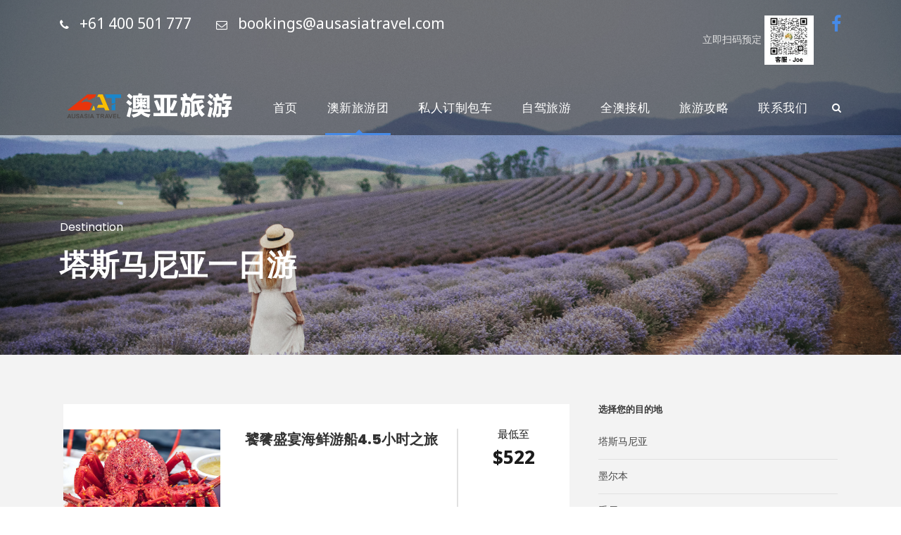

--- FILE ---
content_type: text/html; charset=UTF-8
request_url: https://www.ausasiatravel.com/tour-destination/dt/
body_size: 16511
content:
<!DOCTYPE html>
<html dir="ltr" lang="zh-Hans" prefix="og: https://ogp.me/ns#" class="no-js">
<head>
	<meta charset="UTF-8">
	<meta name="viewport" content="width=device-width, initial-scale=1">
	<link rel="profile" href="http://gmpg.org/xfn/11">
	<link rel="pingback" href="https://www.ausasiatravel.com/xmlrpc.php">
	<title>塔斯马尼亚一日游 - 澳亚旅游</title>

		<!-- All in One SEO 4.8.2 - aioseo.com -->
	<meta name="robots" content="max-image-preview:large" />
	<link rel="canonical" href="https://www.ausasiatravel.com/tour-destination/dt/" />
	<meta name="generator" content="All in One SEO (AIOSEO) 4.8.2" />
		<script type="application/ld+json" class="aioseo-schema">
			{"@context":"https:\/\/schema.org","@graph":[{"@type":"BreadcrumbList","@id":"https:\/\/www.ausasiatravel.com\/tour-destination\/dt\/#breadcrumblist","itemListElement":[{"@type":"ListItem","@id":"https:\/\/www.ausasiatravel.com\/#listItem","position":1,"name":"\u4e3b\u9801","item":"https:\/\/www.ausasiatravel.com\/","nextItem":{"@type":"ListItem","@id":"https:\/\/www.ausasiatravel.com\/tour-destination\/tas\/#listItem","name":"\u5854\u65af\u9a6c\u5c3c\u4e9a\u65c5\u6e38"}},{"@type":"ListItem","@id":"https:\/\/www.ausasiatravel.com\/tour-destination\/tas\/#listItem","position":2,"name":"\u5854\u65af\u9a6c\u5c3c\u4e9a\u65c5\u6e38","item":"https:\/\/www.ausasiatravel.com\/tour-destination\/tas\/","nextItem":{"@type":"ListItem","@id":"https:\/\/www.ausasiatravel.com\/tour-destination\/dt\/#listItem","name":"\u5854\u65af\u9a6c\u5c3c\u4e9a\u4e00\u65e5\u6e38"},"previousItem":{"@type":"ListItem","@id":"https:\/\/www.ausasiatravel.com\/#listItem","name":"\u4e3b\u9801"}},{"@type":"ListItem","@id":"https:\/\/www.ausasiatravel.com\/tour-destination\/dt\/#listItem","position":3,"name":"\u5854\u65af\u9a6c\u5c3c\u4e9a\u4e00\u65e5\u6e38","previousItem":{"@type":"ListItem","@id":"https:\/\/www.ausasiatravel.com\/tour-destination\/tas\/#listItem","name":"\u5854\u65af\u9a6c\u5c3c\u4e9a\u65c5\u6e38"}}]},{"@type":"CollectionPage","@id":"https:\/\/www.ausasiatravel.com\/tour-destination\/dt\/#collectionpage","url":"https:\/\/www.ausasiatravel.com\/tour-destination\/dt\/","name":"\u5854\u65af\u9a6c\u5c3c\u4e9a\u4e00\u65e5\u6e38 - \u6fb3\u4e9a\u65c5\u6e38","inLanguage":"zh-CN","isPartOf":{"@id":"https:\/\/www.ausasiatravel.com\/#website"},"breadcrumb":{"@id":"https:\/\/www.ausasiatravel.com\/tour-destination\/dt\/#breadcrumblist"}},{"@type":"Organization","@id":"https:\/\/www.ausasiatravel.com\/#organization","name":"\u6fb3\u4e9a\u65c5\u6e38","description":"\u6fb3\u6d32\u65b0\u897f\u5170\u4e13\u4e1a\u534e\u4eba\u65c5\u884c\u793e","url":"https:\/\/www.ausasiatravel.com\/","telephone":"+61439082353","logo":{"@type":"ImageObject","url":"https:\/\/www.ausasiatravel.com\/wp-content\/uploads\/2023\/05\/aus-120.png","@id":"https:\/\/www.ausasiatravel.com\/tour-destination\/dt\/#organizationLogo","width":120,"height":120},"image":{"@id":"https:\/\/www.ausasiatravel.com\/tour-destination\/dt\/#organizationLogo"}},{"@type":"WebSite","@id":"https:\/\/www.ausasiatravel.com\/#website","url":"https:\/\/www.ausasiatravel.com\/","name":"\u6fb3\u4e9a\u65c5\u6e38","description":"\u6fb3\u6d32\u65b0\u897f\u5170\u4e13\u4e1a\u534e\u4eba\u65c5\u884c\u793e","inLanguage":"zh-CN","publisher":{"@id":"https:\/\/www.ausasiatravel.com\/#organization"}}]}
		</script>
		<!-- All in One SEO -->

<!-- Google tag (gtag.js) consent mode dataLayer added by Site Kit -->
<script type="text/javascript" id="google_gtagjs-js-consent-mode-data-layer">
/* <![CDATA[ */
window.dataLayer = window.dataLayer || [];function gtag(){dataLayer.push(arguments);}
gtag('consent', 'default', {"ad_personalization":"denied","ad_storage":"denied","ad_user_data":"denied","analytics_storage":"denied","functionality_storage":"denied","security_storage":"denied","personalization_storage":"denied","region":["AT","BE","BG","CH","CY","CZ","DE","DK","EE","ES","FI","FR","GB","GR","HR","HU","IE","IS","IT","LI","LT","LU","LV","MT","NL","NO","PL","PT","RO","SE","SI","SK"],"wait_for_update":500});
window._googlesitekitConsentCategoryMap = {"statistics":["analytics_storage"],"marketing":["ad_storage","ad_user_data","ad_personalization"],"functional":["functionality_storage","security_storage"],"preferences":["personalization_storage"]};
window._googlesitekitConsents = {"ad_personalization":"denied","ad_storage":"denied","ad_user_data":"denied","analytics_storage":"denied","functionality_storage":"denied","security_storage":"denied","personalization_storage":"denied","region":["AT","BE","BG","CH","CY","CZ","DE","DK","EE","ES","FI","FR","GB","GR","HR","HU","IE","IS","IT","LI","LT","LU","LV","MT","NL","NO","PL","PT","RO","SE","SI","SK"],"wait_for_update":500};
/* ]]> */
</script>
<!-- End Google tag (gtag.js) consent mode dataLayer added by Site Kit -->
<link rel='dns-prefetch' href='//www.google.com' />
<link rel='dns-prefetch' href='//www.googletagmanager.com' />
<link rel='dns-prefetch' href='//maps.googleapis.com' />
<link rel='dns-prefetch' href='//fonts.googleapis.com' />
<link rel="alternate" type="application/rss+xml" title="澳亚旅游 &raquo; Feed" href="https://www.ausasiatravel.com/feed/" />
<link rel="alternate" type="application/rss+xml" title="澳亚旅游 &raquo; 评论 Feed" href="https://www.ausasiatravel.com/comments/feed/" />
<link rel="alternate" type="application/rss+xml" title="澳亚旅游 &raquo; 塔斯马尼亚一日游 Destination Feed" href="https://www.ausasiatravel.com/tour-destination/dt/feed/" />
<script type="text/javascript">
/* <![CDATA[ */
window._wpemojiSettings = {"baseUrl":"https:\/\/s.w.org\/images\/core\/emoji\/15.0.3\/72x72\/","ext":".png","svgUrl":"https:\/\/s.w.org\/images\/core\/emoji\/15.0.3\/svg\/","svgExt":".svg","source":{"concatemoji":"https:\/\/www.ausasiatravel.com\/wp-includes\/js\/wp-emoji-release.min.js?ver=6.5.7"}};
/*! This file is auto-generated */
!function(i,n){var o,s,e;function c(e){try{var t={supportTests:e,timestamp:(new Date).valueOf()};sessionStorage.setItem(o,JSON.stringify(t))}catch(e){}}function p(e,t,n){e.clearRect(0,0,e.canvas.width,e.canvas.height),e.fillText(t,0,0);var t=new Uint32Array(e.getImageData(0,0,e.canvas.width,e.canvas.height).data),r=(e.clearRect(0,0,e.canvas.width,e.canvas.height),e.fillText(n,0,0),new Uint32Array(e.getImageData(0,0,e.canvas.width,e.canvas.height).data));return t.every(function(e,t){return e===r[t]})}function u(e,t,n){switch(t){case"flag":return n(e,"\ud83c\udff3\ufe0f\u200d\u26a7\ufe0f","\ud83c\udff3\ufe0f\u200b\u26a7\ufe0f")?!1:!n(e,"\ud83c\uddfa\ud83c\uddf3","\ud83c\uddfa\u200b\ud83c\uddf3")&&!n(e,"\ud83c\udff4\udb40\udc67\udb40\udc62\udb40\udc65\udb40\udc6e\udb40\udc67\udb40\udc7f","\ud83c\udff4\u200b\udb40\udc67\u200b\udb40\udc62\u200b\udb40\udc65\u200b\udb40\udc6e\u200b\udb40\udc67\u200b\udb40\udc7f");case"emoji":return!n(e,"\ud83d\udc26\u200d\u2b1b","\ud83d\udc26\u200b\u2b1b")}return!1}function f(e,t,n){var r="undefined"!=typeof WorkerGlobalScope&&self instanceof WorkerGlobalScope?new OffscreenCanvas(300,150):i.createElement("canvas"),a=r.getContext("2d",{willReadFrequently:!0}),o=(a.textBaseline="top",a.font="600 32px Arial",{});return e.forEach(function(e){o[e]=t(a,e,n)}),o}function t(e){var t=i.createElement("script");t.src=e,t.defer=!0,i.head.appendChild(t)}"undefined"!=typeof Promise&&(o="wpEmojiSettingsSupports",s=["flag","emoji"],n.supports={everything:!0,everythingExceptFlag:!0},e=new Promise(function(e){i.addEventListener("DOMContentLoaded",e,{once:!0})}),new Promise(function(t){var n=function(){try{var e=JSON.parse(sessionStorage.getItem(o));if("object"==typeof e&&"number"==typeof e.timestamp&&(new Date).valueOf()<e.timestamp+604800&&"object"==typeof e.supportTests)return e.supportTests}catch(e){}return null}();if(!n){if("undefined"!=typeof Worker&&"undefined"!=typeof OffscreenCanvas&&"undefined"!=typeof URL&&URL.createObjectURL&&"undefined"!=typeof Blob)try{var e="postMessage("+f.toString()+"("+[JSON.stringify(s),u.toString(),p.toString()].join(",")+"));",r=new Blob([e],{type:"text/javascript"}),a=new Worker(URL.createObjectURL(r),{name:"wpTestEmojiSupports"});return void(a.onmessage=function(e){c(n=e.data),a.terminate(),t(n)})}catch(e){}c(n=f(s,u,p))}t(n)}).then(function(e){for(var t in e)n.supports[t]=e[t],n.supports.everything=n.supports.everything&&n.supports[t],"flag"!==t&&(n.supports.everythingExceptFlag=n.supports.everythingExceptFlag&&n.supports[t]);n.supports.everythingExceptFlag=n.supports.everythingExceptFlag&&!n.supports.flag,n.DOMReady=!1,n.readyCallback=function(){n.DOMReady=!0}}).then(function(){return e}).then(function(){var e;n.supports.everything||(n.readyCallback(),(e=n.source||{}).concatemoji?t(e.concatemoji):e.wpemoji&&e.twemoji&&(t(e.twemoji),t(e.wpemoji)))}))}((window,document),window._wpemojiSettings);
/* ]]> */
</script>
<style id='wp-emoji-styles-inline-css' type='text/css'>

	img.wp-smiley, img.emoji {
		display: inline !important;
		border: none !important;
		box-shadow: none !important;
		height: 1em !important;
		width: 1em !important;
		margin: 0 0.07em !important;
		vertical-align: -0.1em !important;
		background: none !important;
		padding: 0 !important;
	}
</style>
<link rel='stylesheet' id='wp-block-library-css' href='https://www.ausasiatravel.com/wp-includes/css/dist/block-library/style.min.css?ver=6.5.7' type='text/css' media='all' />
<style id='classic-theme-styles-inline-css' type='text/css'>
/*! This file is auto-generated */
.wp-block-button__link{color:#fff;background-color:#32373c;border-radius:9999px;box-shadow:none;text-decoration:none;padding:calc(.667em + 2px) calc(1.333em + 2px);font-size:1.125em}.wp-block-file__button{background:#32373c;color:#fff;text-decoration:none}
</style>
<style id='global-styles-inline-css' type='text/css'>
body{--wp--preset--color--black: #000000;--wp--preset--color--cyan-bluish-gray: #abb8c3;--wp--preset--color--white: #ffffff;--wp--preset--color--pale-pink: #f78da7;--wp--preset--color--vivid-red: #cf2e2e;--wp--preset--color--luminous-vivid-orange: #ff6900;--wp--preset--color--luminous-vivid-amber: #fcb900;--wp--preset--color--light-green-cyan: #7bdcb5;--wp--preset--color--vivid-green-cyan: #00d084;--wp--preset--color--pale-cyan-blue: #8ed1fc;--wp--preset--color--vivid-cyan-blue: #0693e3;--wp--preset--color--vivid-purple: #9b51e0;--wp--preset--gradient--vivid-cyan-blue-to-vivid-purple: linear-gradient(135deg,rgba(6,147,227,1) 0%,rgb(155,81,224) 100%);--wp--preset--gradient--light-green-cyan-to-vivid-green-cyan: linear-gradient(135deg,rgb(122,220,180) 0%,rgb(0,208,130) 100%);--wp--preset--gradient--luminous-vivid-amber-to-luminous-vivid-orange: linear-gradient(135deg,rgba(252,185,0,1) 0%,rgba(255,105,0,1) 100%);--wp--preset--gradient--luminous-vivid-orange-to-vivid-red: linear-gradient(135deg,rgba(255,105,0,1) 0%,rgb(207,46,46) 100%);--wp--preset--gradient--very-light-gray-to-cyan-bluish-gray: linear-gradient(135deg,rgb(238,238,238) 0%,rgb(169,184,195) 100%);--wp--preset--gradient--cool-to-warm-spectrum: linear-gradient(135deg,rgb(74,234,220) 0%,rgb(151,120,209) 20%,rgb(207,42,186) 40%,rgb(238,44,130) 60%,rgb(251,105,98) 80%,rgb(254,248,76) 100%);--wp--preset--gradient--blush-light-purple: linear-gradient(135deg,rgb(255,206,236) 0%,rgb(152,150,240) 100%);--wp--preset--gradient--blush-bordeaux: linear-gradient(135deg,rgb(254,205,165) 0%,rgb(254,45,45) 50%,rgb(107,0,62) 100%);--wp--preset--gradient--luminous-dusk: linear-gradient(135deg,rgb(255,203,112) 0%,rgb(199,81,192) 50%,rgb(65,88,208) 100%);--wp--preset--gradient--pale-ocean: linear-gradient(135deg,rgb(255,245,203) 0%,rgb(182,227,212) 50%,rgb(51,167,181) 100%);--wp--preset--gradient--electric-grass: linear-gradient(135deg,rgb(202,248,128) 0%,rgb(113,206,126) 100%);--wp--preset--gradient--midnight: linear-gradient(135deg,rgb(2,3,129) 0%,rgb(40,116,252) 100%);--wp--preset--font-size--small: 13px;--wp--preset--font-size--medium: 20px;--wp--preset--font-size--large: 36px;--wp--preset--font-size--x-large: 42px;--wp--preset--spacing--20: 0.44rem;--wp--preset--spacing--30: 0.67rem;--wp--preset--spacing--40: 1rem;--wp--preset--spacing--50: 1.5rem;--wp--preset--spacing--60: 2.25rem;--wp--preset--spacing--70: 3.38rem;--wp--preset--spacing--80: 5.06rem;--wp--preset--shadow--natural: 6px 6px 9px rgba(0, 0, 0, 0.2);--wp--preset--shadow--deep: 12px 12px 50px rgba(0, 0, 0, 0.4);--wp--preset--shadow--sharp: 6px 6px 0px rgba(0, 0, 0, 0.2);--wp--preset--shadow--outlined: 6px 6px 0px -3px rgba(255, 255, 255, 1), 6px 6px rgba(0, 0, 0, 1);--wp--preset--shadow--crisp: 6px 6px 0px rgba(0, 0, 0, 1);}:where(.is-layout-flex){gap: 0.5em;}:where(.is-layout-grid){gap: 0.5em;}body .is-layout-flex{display: flex;}body .is-layout-flex{flex-wrap: wrap;align-items: center;}body .is-layout-flex > *{margin: 0;}body .is-layout-grid{display: grid;}body .is-layout-grid > *{margin: 0;}:where(.wp-block-columns.is-layout-flex){gap: 2em;}:where(.wp-block-columns.is-layout-grid){gap: 2em;}:where(.wp-block-post-template.is-layout-flex){gap: 1.25em;}:where(.wp-block-post-template.is-layout-grid){gap: 1.25em;}.has-black-color{color: var(--wp--preset--color--black) !important;}.has-cyan-bluish-gray-color{color: var(--wp--preset--color--cyan-bluish-gray) !important;}.has-white-color{color: var(--wp--preset--color--white) !important;}.has-pale-pink-color{color: var(--wp--preset--color--pale-pink) !important;}.has-vivid-red-color{color: var(--wp--preset--color--vivid-red) !important;}.has-luminous-vivid-orange-color{color: var(--wp--preset--color--luminous-vivid-orange) !important;}.has-luminous-vivid-amber-color{color: var(--wp--preset--color--luminous-vivid-amber) !important;}.has-light-green-cyan-color{color: var(--wp--preset--color--light-green-cyan) !important;}.has-vivid-green-cyan-color{color: var(--wp--preset--color--vivid-green-cyan) !important;}.has-pale-cyan-blue-color{color: var(--wp--preset--color--pale-cyan-blue) !important;}.has-vivid-cyan-blue-color{color: var(--wp--preset--color--vivid-cyan-blue) !important;}.has-vivid-purple-color{color: var(--wp--preset--color--vivid-purple) !important;}.has-black-background-color{background-color: var(--wp--preset--color--black) !important;}.has-cyan-bluish-gray-background-color{background-color: var(--wp--preset--color--cyan-bluish-gray) !important;}.has-white-background-color{background-color: var(--wp--preset--color--white) !important;}.has-pale-pink-background-color{background-color: var(--wp--preset--color--pale-pink) !important;}.has-vivid-red-background-color{background-color: var(--wp--preset--color--vivid-red) !important;}.has-luminous-vivid-orange-background-color{background-color: var(--wp--preset--color--luminous-vivid-orange) !important;}.has-luminous-vivid-amber-background-color{background-color: var(--wp--preset--color--luminous-vivid-amber) !important;}.has-light-green-cyan-background-color{background-color: var(--wp--preset--color--light-green-cyan) !important;}.has-vivid-green-cyan-background-color{background-color: var(--wp--preset--color--vivid-green-cyan) !important;}.has-pale-cyan-blue-background-color{background-color: var(--wp--preset--color--pale-cyan-blue) !important;}.has-vivid-cyan-blue-background-color{background-color: var(--wp--preset--color--vivid-cyan-blue) !important;}.has-vivid-purple-background-color{background-color: var(--wp--preset--color--vivid-purple) !important;}.has-black-border-color{border-color: var(--wp--preset--color--black) !important;}.has-cyan-bluish-gray-border-color{border-color: var(--wp--preset--color--cyan-bluish-gray) !important;}.has-white-border-color{border-color: var(--wp--preset--color--white) !important;}.has-pale-pink-border-color{border-color: var(--wp--preset--color--pale-pink) !important;}.has-vivid-red-border-color{border-color: var(--wp--preset--color--vivid-red) !important;}.has-luminous-vivid-orange-border-color{border-color: var(--wp--preset--color--luminous-vivid-orange) !important;}.has-luminous-vivid-amber-border-color{border-color: var(--wp--preset--color--luminous-vivid-amber) !important;}.has-light-green-cyan-border-color{border-color: var(--wp--preset--color--light-green-cyan) !important;}.has-vivid-green-cyan-border-color{border-color: var(--wp--preset--color--vivid-green-cyan) !important;}.has-pale-cyan-blue-border-color{border-color: var(--wp--preset--color--pale-cyan-blue) !important;}.has-vivid-cyan-blue-border-color{border-color: var(--wp--preset--color--vivid-cyan-blue) !important;}.has-vivid-purple-border-color{border-color: var(--wp--preset--color--vivid-purple) !important;}.has-vivid-cyan-blue-to-vivid-purple-gradient-background{background: var(--wp--preset--gradient--vivid-cyan-blue-to-vivid-purple) !important;}.has-light-green-cyan-to-vivid-green-cyan-gradient-background{background: var(--wp--preset--gradient--light-green-cyan-to-vivid-green-cyan) !important;}.has-luminous-vivid-amber-to-luminous-vivid-orange-gradient-background{background: var(--wp--preset--gradient--luminous-vivid-amber-to-luminous-vivid-orange) !important;}.has-luminous-vivid-orange-to-vivid-red-gradient-background{background: var(--wp--preset--gradient--luminous-vivid-orange-to-vivid-red) !important;}.has-very-light-gray-to-cyan-bluish-gray-gradient-background{background: var(--wp--preset--gradient--very-light-gray-to-cyan-bluish-gray) !important;}.has-cool-to-warm-spectrum-gradient-background{background: var(--wp--preset--gradient--cool-to-warm-spectrum) !important;}.has-blush-light-purple-gradient-background{background: var(--wp--preset--gradient--blush-light-purple) !important;}.has-blush-bordeaux-gradient-background{background: var(--wp--preset--gradient--blush-bordeaux) !important;}.has-luminous-dusk-gradient-background{background: var(--wp--preset--gradient--luminous-dusk) !important;}.has-pale-ocean-gradient-background{background: var(--wp--preset--gradient--pale-ocean) !important;}.has-electric-grass-gradient-background{background: var(--wp--preset--gradient--electric-grass) !important;}.has-midnight-gradient-background{background: var(--wp--preset--gradient--midnight) !important;}.has-small-font-size{font-size: var(--wp--preset--font-size--small) !important;}.has-medium-font-size{font-size: var(--wp--preset--font-size--medium) !important;}.has-large-font-size{font-size: var(--wp--preset--font-size--large) !important;}.has-x-large-font-size{font-size: var(--wp--preset--font-size--x-large) !important;}
.wp-block-navigation a:where(:not(.wp-element-button)){color: inherit;}
:where(.wp-block-post-template.is-layout-flex){gap: 1.25em;}:where(.wp-block-post-template.is-layout-grid){gap: 1.25em;}
:where(.wp-block-columns.is-layout-flex){gap: 2em;}:where(.wp-block-columns.is-layout-grid){gap: 2em;}
.wp-block-pullquote{font-size: 1.5em;line-height: 1.6;}
</style>
<link rel='stylesheet' id='pb_animate-css' href='https://www.ausasiatravel.com/wp-content/plugins/ays-popup-box/public/css/animate.css?ver=5.4.1' type='text/css' media='all' />
<link rel='stylesheet' id='contact-form-7-css' href='https://www.ausasiatravel.com/wp-content/plugins/contact-form-7/includes/css/styles.css?ver=5.1.4' type='text/css' media='all' />
<link rel='stylesheet' id='gdlr-core-google-font-css' href='https://fonts.googleapis.com/css?family=Poppins%3A100%2C100italic%2C200%2C200italic%2C300%2C300italic%2Cregular%2Citalic%2C500%2C500italic%2C600%2C600italic%2C700%2C700italic%2C800%2C800italic%2C900%2C900italic%7CNoto+Sans%3A100%2C100italic%2C200%2C200italic%2C300%2C300italic%2Cregular%2Citalic%2C500%2C500italic%2C600%2C600italic%2C700%2C700italic%2C800%2C800italic%2C900%2C900italic%7COpen+Sans%3A300%2Cregular%2C500%2C600%2C700%2C800%2C300italic%2Citalic%2C500italic%2C600italic%2C700italic%2C800italic&#038;subset=devanagari%2Clatin%2Clatin-ext%2Ccyrillic%2Ccyrillic-ext%2Cgreek%2Cgreek-ext%2Cvietnamese%2Chebrew&#038;ver=6.5.7' type='text/css' media='all' />
<link rel='stylesheet' id='font-awesome-css' href='https://www.ausasiatravel.com/wp-content/plugins/goodlayers-core/plugins/fontawesome/font-awesome.css?ver=6.5.7' type='text/css' media='all' />
<link rel='stylesheet' id='elegant-font-css' href='https://www.ausasiatravel.com/wp-content/plugins/goodlayers-core/plugins/elegant/elegant-font.css?ver=6.5.7' type='text/css' media='all' />
<link rel='stylesheet' id='gdlr-core-plugin-css' href='https://www.ausasiatravel.com/wp-content/plugins/goodlayers-core/plugins/style.css?ver=1754551371' type='text/css' media='all' />
<link rel='stylesheet' id='gdlr-core-page-builder-css' href='https://www.ausasiatravel.com/wp-content/plugins/goodlayers-core/include/css/page-builder.css?ver=6.5.7' type='text/css' media='all' />
<link rel='stylesheet' id='gdlr-travel-css' href='https://www.ausasiatravel.com/wp-content/plugins/tourmaster/plugins/gdlr-travel/style.css?ver=6.5.7' type='text/css' media='all' />
<link rel='stylesheet' id='tourmaster-style-css' href='https://www.ausasiatravel.com/wp-content/plugins/tourmaster/tourmaster.css?ver=4.1.4' type='text/css' media='all' />
<link rel='stylesheet' id='tourmaster-global-custom-style-css' href='https://www.ausasiatravel.com/wp-content/uploads/tourmaster-global-style-custom.css?1758879099&#038;ver=6.5.7' type='text/css' media='all' />
<link rel='stylesheet' id='quoteform-font-awesome-css' href='https://www.ausasiatravel.com/wp-content/plugins/transportersio/includes/../plugins/css/font-awesome.min.css?ver=6.5.7' type='text/css' media='all' />
<link rel='stylesheet' id='transporters-style-css' href='https://www.ausasiatravel.com/wp-content/plugins/transportersio/includes/../css/quoteform_style.css?v=1.7&#038;ver=6.5.7' type='text/css' media='all' />
<link rel='stylesheet' id='traveltour-style-core-css' href='https://www.ausasiatravel.com/wp-content/themes/traveltour/css/style-core.css?ver=6.5.7' type='text/css' media='all' />
<link rel='stylesheet' id='traveltour-custom-style-css' href='https://www.ausasiatravel.com/wp-content/uploads/traveltour-style-custom.css?1754551371&#038;ver=6.5.7' type='text/css' media='all' />
<link rel='stylesheet' id='newsletter-css' href='https://www.ausasiatravel.com/wp-content/plugins/newsletter/style.css?ver=6.2.2' type='text/css' media='all' />
<link rel='stylesheet' id='tourmaster-custom-style-css' href='https://www.ausasiatravel.com/wp-content/uploads/tourmaster-style-custom.css?1758879060&#038;ver=6.5.7' type='text/css' media='all' />
<!--n2css--><!--n2js--><script type="text/javascript" src="https://www.ausasiatravel.com/wp-includes/js/jquery/jquery.min.js?ver=3.7.1" id="jquery-core-js"></script>
<script type="text/javascript" src="https://www.ausasiatravel.com/wp-includes/js/jquery/jquery-migrate.min.js?ver=3.4.1" id="jquery-migrate-js"></script>
<script type="text/javascript" id="ays-pb-js-extra">
/* <![CDATA[ */
var pbLocalizeObj = {"ajax":"https:\/\/www.ausasiatravel.com\/wp-admin\/admin-ajax.php","seconds":"seconds","thisWillClose":"This will close in","icons":{"close_icon":"<svg class=\"ays_pb_material_close_icon\" xmlns=\"https:\/\/www.w3.org\/2000\/svg\" height=\"36px\" viewBox=\"0 0 24 24\" width=\"36px\" fill=\"#000000\" alt=\"Pop-up Close\"><path d=\"M0 0h24v24H0z\" fill=\"none\"\/><path d=\"M19 6.41L17.59 5 12 10.59 6.41 5 5 6.41 10.59 12 5 17.59 6.41 19 12 13.41 17.59 19 19 17.59 13.41 12z\"\/><\/svg>","close_circle_icon":"<svg class=\"ays_pb_material_close_circle_icon\" xmlns=\"https:\/\/www.w3.org\/2000\/svg\" height=\"24\" viewBox=\"0 0 24 24\" width=\"36\" alt=\"Pop-up Close\"><path d=\"M0 0h24v24H0z\" fill=\"none\"\/><path d=\"M12 2C6.47 2 2 6.47 2 12s4.47 10 10 10 10-4.47 10-10S17.53 2 12 2zm5 13.59L15.59 17 12 13.41 8.41 17 7 15.59 10.59 12 7 8.41 8.41 7 12 10.59 15.59 7 17 8.41 13.41 12 17 15.59z\"\/><\/svg>","volume_up_icon":"<svg class=\"ays_pb_fa_volume\" xmlns=\"https:\/\/www.w3.org\/2000\/svg\" height=\"24\" viewBox=\"0 0 24 24\" width=\"36\"><path d=\"M0 0h24v24H0z\" fill=\"none\"\/><path d=\"M3 9v6h4l5 5V4L7 9H3zm13.5 3c0-1.77-1.02-3.29-2.5-4.03v8.05c1.48-.73 2.5-2.25 2.5-4.02zM14 3.23v2.06c2.89.86 5 3.54 5 6.71s-2.11 5.85-5 6.71v2.06c4.01-.91 7-4.49 7-8.77s-2.99-7.86-7-8.77z\"\/><\/svg>","volume_mute_icon":"<svg xmlns=\"https:\/\/www.w3.org\/2000\/svg\" height=\"24\" viewBox=\"0 0 24 24\" width=\"24\"><path d=\"M0 0h24v24H0z\" fill=\"none\"\/><path d=\"M7 9v6h4l5 5V4l-5 5H7z\"\/><\/svg>"}};
/* ]]> */
</script>
<script type="text/javascript" src="https://www.ausasiatravel.com/wp-content/plugins/ays-popup-box/public/js/ays-pb-public.js?ver=5.4.1" id="ays-pb-js"></script>
<script type="text/javascript" src="https://www.ausasiatravel.com/wp-content/plugins/transportersio/includes/../plugins/js/bootstrap-3.3.7.min.js?ver=6.5.7" id="bootstrap-js"></script>
<script type="text/javascript" src="https://www.ausasiatravel.com/wp-content/plugins/transportersio/includes/../plugins/js/jquery.blockUI.js?ver=6.5.7" id="jquery-blockui-js"></script>
<script type="text/javascript" src="https://www.ausasiatravel.com/wp-content/plugins/transportersio/includes/../plugins/js/jquery.validate.min.js?ver=6.5.7" id="jquery-validate-js"></script>
<script type="text/javascript" src="https://www.ausasiatravel.com/wp-content/plugins/transportersio/includes/../plugins/js/additional-methods.min.js?ver=6.5.7" id="jquery-validate-methods-js"></script>
<script type="text/javascript" src="https://www.ausasiatravel.com/wp-content/plugins/transportersio/includes/../plugins/js/bootstrap-datepicker-1.9.0.min.js?ver=6.5.7" id="bootstrap-datepicker-js"></script>
<script type="text/javascript" src="https://www.ausasiatravel.com/wp-content/plugins/transportersio/includes/../plugins/js/bootstrap-timepicker.min.js?ver=6.5.7" id="bootstrap-timepicker-js"></script>
<script type="text/javascript" src="https://www.ausasiatravel.com/wp-content/plugins/transportersio/includes/../plugins/js/jquery.bootstrap-touchspin.min.js?ver=6.5.7" id="bootstrap-touchspin-js"></script>
<script type="text/javascript" src="https://www.ausasiatravel.com/wp-content/plugins/transportersio/includes/../plugins/js/moment.min.js?ver=6.5.7" id="moment-trans-js"></script>
<script type="text/javascript" src="https://www.ausasiatravel.com/wp-content/plugins/transportersio/includes/../plugins/js/moment-timezone-with-data-2010-2020.min.js?ver=6.5.7" id="moment-timezone-js"></script>
<script type="text/javascript" src="https://www.ausasiatravel.com/wp-content/plugins/transportersio/includes/../js/FullScreenControl.js?ver=6.5.7" id="quoteform-fullscreencontrol-script-js"></script>
<script type="text/javascript" id="ajax-script-js-extra">
/* <![CDATA[ */
var transporters_ajax_object = {"ajax_url":"https:\/\/www.ausasiatravel.com\/wp-admin\/admin-ajax.php"};
var transporters_ajax_object = {"ajax_url":"https:\/\/www.ausasiatravel.com\/wp-admin\/admin-ajax.php"};
/* ]]> */
</script>
<script type="text/javascript" src="https://www.ausasiatravel.com/wp-content/plugins/transportersio/includes/../plugins/js/my-ajax-script.js?ver=6.5.7" id="ajax-script-js"></script>
<script type="text/javascript" src="https://www.ausasiatravel.com/wp-content/plugins/transportersio/includes/../js/quoteform_scripts_front.js?v=21&amp;ver=6.5.7" id="quoteform-script-front-js"></script>
<!--[if lt IE 9]>
<script type="text/javascript" src="https://www.ausasiatravel.com/wp-content/themes/traveltour/js/html5.js?ver=6.5.7" id="tourmaster-html5js-js"></script>
<![endif]-->
<script type="text/javascript" src="https://www.ausasiatravel.com/wp-content/plugins/transportersio/includes/../plugins/js/my-ajax-script.js?ver=6.5.7" id="wpgmp-google-api-js"></script>

<!-- Google tag (gtag.js) snippet added by Site Kit -->
<!-- Site Kit 添加的 Google Analytics 代码段 -->
<!-- Google Ads snippet added by Site Kit -->
<script type="text/javascript" src="https://www.googletagmanager.com/gtag/js?id=GT-5M8N8H3T" id="google_gtagjs-js" async></script>
<script type="text/javascript" id="google_gtagjs-js-after">
/* <![CDATA[ */
window.dataLayer = window.dataLayer || [];function gtag(){dataLayer.push(arguments);}
gtag("set","linker",{"domains":["www.ausasiatravel.com"]});
gtag("js", new Date());
gtag("set", "developer_id.dZTNiMT", true);
gtag("config", "GT-5M8N8H3T");
gtag("config", "AW-10980857891");
 window._googlesitekit = window._googlesitekit || {}; window._googlesitekit.throttledEvents = []; window._googlesitekit.gtagEvent = (name, data) => { var key = JSON.stringify( { name, data } ); if ( !! window._googlesitekit.throttledEvents[ key ] ) { return; } window._googlesitekit.throttledEvents[ key ] = true; setTimeout( () => { delete window._googlesitekit.throttledEvents[ key ]; }, 5 ); gtag( "event", name, { ...data, event_source: "site-kit" } ); }; 
/* ]]> */
</script>
<script type="text/javascript" src="https://maps.googleapis.com/maps/api/js?libraries=geometry%2Cplaces&amp;key=AIzaSyC0Vo2bfmYIZnGkLlA97LuGXghqHRJ1K1U&amp;ver=6.5.7" id="google-maps-js"></script>
<link rel="https://api.w.org/" href="https://www.ausasiatravel.com/wp-json/" /><link rel="alternate" type="application/json" href="https://www.ausasiatravel.com/wp-json/wp/v2/tour-destination/97" /><link rel="EditURI" type="application/rsd+xml" title="RSD" href="https://www.ausasiatravel.com/xmlrpc.php?rsd" />
<meta name="generator" content="WordPress 6.5.7" />
<meta name="generator" content="Site Kit by Google 1.170.0" /><script id='pixel-script-poptin' src='https://cdn.popt.in/pixel.js?id=e66fb6046c8de' async='true'></script> <meta name="google-site-verification" content="QcBiSV9abSAIjCsDF8KPxrVwPnbHmOvaHc6RO0jPNNU"><style type="text/css">.recentcomments a{display:inline !important;padding:0 !important;margin:0 !important;}</style><script>document.addEventListener("DOMContentLoaded", function () {
    const target = document.querySelector(".tourmaster-tour-booking-bar-inner");
    if (target) {
        const infoBlock = document.createElement("div");
        infoBlock.className = "custom-contact-block";
        infoBlock.innerHTML = `
            <div style="margin-bottom: 20px; padding: 15px; border: 1px solid #ccc; background: #f9f9f9; text-align: center;">
                <p><strong>立即致电:</strong></p>
                <p>Phone: <a href="tel:0400501777">(04) 0050 1777</a></p>
                <p><strong>WeChat微信</strong></p>
                <img src="https://www.ausasiatravel.com/wp-content/uploads/2025/07/1-1.png" alt="WeChat QR Code" style="max-width:150px;">
            </div>
        `;
        target.parentNode.insertBefore(infoBlock, target);
    }
});
</script>
<!-- Site Kit 添加的 Google Tag Manager 代码段 -->
<script type="text/javascript">
/* <![CDATA[ */

			( function( w, d, s, l, i ) {
				w[l] = w[l] || [];
				w[l].push( {'gtm.start': new Date().getTime(), event: 'gtm.js'} );
				var f = d.getElementsByTagName( s )[0],
					j = d.createElement( s ), dl = l != 'dataLayer' ? '&l=' + l : '';
				j.async = true;
				j.src = 'https://www.googletagmanager.com/gtm.js?id=' + i + dl;
				f.parentNode.insertBefore( j, f );
			} )( window, document, 'script', 'dataLayer', 'GTM-MFZJ92J5' );
			
/* ]]> */
</script>

<!-- 结束 Site Kit 添加的 Google Tag Manager 代码段 -->
<link rel="icon" href="https://www.ausasiatravel.com/wp-content/uploads/2025/04/cropped-aus-logo-32x32.png" sizes="32x32" />
<link rel="icon" href="https://www.ausasiatravel.com/wp-content/uploads/2025/04/cropped-aus-logo-192x192.png" sizes="192x192" />
<link rel="apple-touch-icon" href="https://www.ausasiatravel.com/wp-content/uploads/2025/04/cropped-aus-logo-180x180.png" />
<meta name="msapplication-TileImage" content="https://www.ausasiatravel.com/wp-content/uploads/2025/04/cropped-aus-logo-270x270.png" />
		<style type="text/css" id="wp-custom-css">
			.gdlr-core-item-pdb {
	padding-bottom: 0;
}
.traveltour-top-bar-left-text{
	font-size:21px
}
.traveltour-top-bar-right-social{
	font-size:25px
}		</style>
			<link rel='stylesheet' href='https://www.ausasiatravel.com/wp-content/themes/traveltour/mystyles.css?counter=1768743782' type='text/css' media='all' />
	<!-- Google tag (gtag.js) -->
	<script async src="https://www.googletagmanager.com/gtag/js?id=G-N3V4PQZY0F"></script>
	<script>
	  window.dataLayer = window.dataLayer || [];
	  function gtag(){dataLayer.push(arguments);}
	  gtag('js', new Date());

	  gtag('config', 'G-N3V4PQZY0F');
	</script>
</head>

<body class="archive tax-tour-destination term-dt term-97 gdlr-core-body tourmaster-template-archive tourmaster-body traveltour-body traveltour-body-front traveltour-full  traveltour-with-sticky-navigation gdlr-core-link-to-lightbox">
<div class="traveltour-mobile-header-wrap" ><div class="traveltour-top-bar" ><div class="traveltour-top-bar-background" ></div><div class="traveltour-top-bar-container clearfix traveltour-container " ><div class="traveltour-top-bar-left traveltour-item-pdlr travel-tour-hide-on-mobile"><a href="tel:+61400501777" style="color: #ffffff; text-decoration: none;">
<i class="fa fa-phone" style="font-size: 16px ;color: #ffffff ;margin-right: 10px ;"  ></i> +61 400 501 777
</a>

<a href="/cdn-cgi/l/email-protection#2f4d4040444641485c6f4e5a5c4e5c464e5b5d4e594a43014c4042" style="color: #ffffff; text-decoration: none;">
<i class="fa fa-envelope-o" style="font-size: 16px ;color: #ffffff ;margin-left: 30px ;margin-right: 10px ;"  ></i> <span class="__cf_email__" data-cfemail="187a77777371767f6b58796d6b796b71796c6a796e7d74367b7775">[email&#160;protected]</span>
</a></div><div class="traveltour-top-bar-right traveltour-item-pdlr"><div class="traveltour-top-bar-right-text "><span style="margin-left: 30px;">立即扫码预定
<img src="https://www.ausasiatravel.com/wp-content/uploads/2025/07/1_1.png" alt="立即扫码预定" style="width: 70px; height: 70px; vertical-align: middle; background-color: white; padding: 2px;" title="立即扫码预定">
</span></div><div class="traveltour-top-bar-right-social" ><a href="https://www.facebook.com/ausasiatravelservice" target="_blank" class="infinite-top-bar-social-icon" title="facebook" ><i class="fa fa-facebook" ></i></a></div></div></div></div><div class="traveltour-mobile-header traveltour-header-background traveltour-style-slide" id="traveltour-mobile-header" ><div class="traveltour-mobile-header-container traveltour-container" ><div class="traveltour-logo  traveltour-item-pdlr"><div class="traveltour-logo-inner"><a class="" href="https://www.ausasiatravel.com/" ><img src="https://www.ausasiatravel.com/wp-content/uploads/2019/10/logo-white-img.png" alt="" width="260" height="50" title="logo-white-img" /></a></div></div><div class="traveltour-mobile-menu-right" ><div class="traveltour-main-menu-search" id="traveltour-mobile-top-search" ><i class="fa fa-search" ></i></div><div class="traveltour-top-search-wrap" >
	<div class="traveltour-top-search-close" ></div>

	<div class="traveltour-top-search-row" >
		<div class="traveltour-top-search-cell" >
			<form role="search" method="get" class="search-form" action="https://www.ausasiatravel.com/">
				<input type="text" class="search-field traveltour-title-font" placeholder="Search..." value="" name="s">
				<div class="traveltour-top-search-submit"><i class="fa fa-search" ></i></div>
				<input type="submit" class="search-submit" value="Search">
				<div class="traveltour-top-search-close"><i class="icon_close" ></i></div>
			</form>
		</div>
	</div>

</div>
<div class="traveltour-mobile-menu" ><a class="traveltour-mm-menu-button traveltour-mobile-menu-button traveltour-mobile-button-hamburger-with-border" href="#traveltour-mobile-menu" ><i class="fa fa-bars" ></i></a><div class="traveltour-mm-menu-wrap traveltour-navigation-font" id="traveltour-mobile-menu" data-slide="right" ><ul id="menu-ausasia-menu" class="m-menu"><li class="menu-item menu-item-type-custom menu-item-object-custom menu-item-home menu-item-9672"><a href="https://www.ausasiatravel.com/">首页</a></li>
<li class="menu-item menu-item-type-custom menu-item-object-custom current-menu-ancestor menu-item-has-children menu-item-5230"><a>澳新旅游团</a>
<ul class="sub-menu">
	<li class="menu-item menu-item-type-custom menu-item-object-custom menu-item-has-children menu-item-6180"><a>墨尔本</a>
	<ul class="sub-menu">
		<li class="menu-item menu-item-type-custom menu-item-object-custom menu-item-6884"><a href="/tour-category/mel-tkts/">门票</a></li>
		<li class="menu-item menu-item-type-custom menu-item-object-custom menu-item-6885"><a href="/tour-destination/mel/">一日/多日游</a></li>
		<li class="menu-item menu-item-type-custom menu-item-object-custom menu-item-7267"><a href="/tour-category/mel-snow">雪山游</a></li>
	</ul>
</li>
	<li class="menu-item menu-item-type-custom menu-item-object-custom menu-item-has-children menu-item-6181"><a href="/tour-destination/syd/">悉尼</a>
	<ul class="sub-menu">
		<li class="menu-item menu-item-type-custom menu-item-object-custom menu-item-7021"><a href="/tour-category/syd-tkts/">门票</a></li>
		<li class="menu-item menu-item-type-custom menu-item-object-custom menu-item-7022"><a href="/tour-destination/syd/">一日/多日游</a></li>
		<li class="menu-item menu-item-type-custom menu-item-object-custom menu-item-7053"><a href="/tour-category/syd-snowtour">雪山游</a></li>
	</ul>
</li>
	<li class="menu-item menu-item-type-custom menu-item-object-custom menu-item-has-children menu-item-6182"><a>昆士兰</a>
	<ul class="sub-menu">
		<li class="menu-item menu-item-type-custom menu-item-object-custom menu-item-6617"><a href="https://www.ausasiatravel.com/tour-destination/Cairns/">凯恩斯</a></li>
		<li class="menu-item menu-item-type-custom menu-item-object-custom menu-item-6618"><a href="https://www.ausasiatravel.com/tour-destination/Hamilton/">汉密尔顿</a></li>
		<li class="menu-item menu-item-type-custom menu-item-object-custom menu-item-6733"><a href="https://www.ausasiatravel.com/tour-destination/Tangalooma/">海豚岛天阁露玛</a></li>
		<li class="menu-item menu-item-type-custom menu-item-object-custom menu-item-7061"><a href="https://www.ausasiatravel.com/tour-destination/qld-gc">黄金海岸</a></li>
		<li class="menu-item menu-item-type-custom menu-item-object-custom menu-item-8224"><a href="https://www.ausasiatravel.com/tour-category/slqd/">圣灵群岛</a></li>
	</ul>
</li>
	<li class="menu-item menu-item-type-custom menu-item-object-custom menu-item-has-children menu-item-6183"><a href="/tour-destination/sa/">南澳</a>
	<ul class="sub-menu">
		<li class="menu-item menu-item-type-custom menu-item-object-custom menu-item-7132"><a href="/tour-destination/sa-dt/">南澳一日游</a></li>
		<li class="menu-item menu-item-type-custom menu-item-object-custom menu-item-7133"><a href="/tour-destination/sa-package/">南澳多日游</a></li>
	</ul>
</li>
	<li class="menu-item menu-item-type-custom menu-item-object-custom menu-item-has-children menu-item-6387"><a>西澳</a>
	<ul class="sub-menu">
		<li class="menu-item menu-item-type-custom menu-item-object-custom menu-item-6550"><a href="https://www.ausasiatravel.com/tour-destination/wadt/">一日游</a></li>
		<li class="menu-item menu-item-type-custom menu-item-object-custom menu-item-6551"><a href="https://www.ausasiatravel.com/tour-destination/wapackage/">多日游</a></li>
	</ul>
</li>
	<li class="menu-item menu-item-type-custom menu-item-object-custom current-menu-ancestor current-menu-parent menu-item-has-children menu-item-6179"><a>塔斯马尼亚</a>
	<ul class="sub-menu">
		<li class="menu-item menu-item-type-custom menu-item-object-custom menu-item-6766"><a href="https://www.ausasiatravel.com/tour-destination/tastks/">门票</a></li>
		<li class="menu-item menu-item-type-custom menu-item-object-custom current-menu-item menu-item-6449"><a href="https://www.ausasiatravel.com/tour-destination/dt/" aria-current="page">一日游</a></li>
		<li class="menu-item menu-item-type-custom menu-item-object-custom menu-item-6450"><a href="https://www.ausasiatravel.com/tour-destination/package/">多日游</a></li>
	</ul>
</li>
	<li class="menu-item menu-item-type-custom menu-item-object-custom menu-item-6377"><a href="/tour-destination/nt/">北领地</a></li>
	<li class="menu-item menu-item-type-custom menu-item-object-custom menu-item-6378"><a href="/tour-destination/act/">堪培拉</a></li>
	<li class="menu-item menu-item-type-custom menu-item-object-custom menu-item-has-children menu-item-6379"><a href="/tour-destination/nz/">新西兰</a>
	<ul class="sub-menu">
		<li class="menu-item menu-item-type-custom menu-item-object-custom menu-item-6385"><a href="/tour-destination/nz-n/">新西兰北岛</a></li>
		<li class="menu-item menu-item-type-custom menu-item-object-custom menu-item-6384"><a href="/tour-destination/nz-s/">新西兰南岛</a></li>
	</ul>
</li>
	<li class="menu-item menu-item-type-custom menu-item-object-custom menu-item-has-children menu-item-6380"><a href="/tour-destination/pi/">太平洋岛国</a>
	<ul class="sub-menu">
		<li class="menu-item menu-item-type-custom menu-item-object-custom menu-item-6381"><a href="/tour-destination/fj/">斐济</a></li>
		<li class="menu-item menu-item-type-custom menu-item-object-custom menu-item-6383"><a href="/tour-destination/tah/">大溪地</a></li>
		<li class="menu-item menu-item-type-custom menu-item-object-custom menu-item-6382"><a href="/tour-destination/va/">瓦努阿图</a></li>
	</ul>
</li>
	<li class="menu-item menu-item-type-custom menu-item-object-custom menu-item-8096"><a href="https://www.ausasiatravel.com/tour-category/aus-two-cities/">澳洲双城游</a></li>
	<li class="menu-item menu-item-type-custom menu-item-object-custom menu-item-8097"><a href="https://www.ausasiatravel.com/tour-category/aus-multi-cities/">澳洲多城游</a></li>
</ul>
</li>
<li class="menu-item menu-item-type-custom menu-item-object-custom menu-item-has-children menu-item-5231"><a href="/our-services/">私人订制包车</a>
<ul class="sub-menu">
	<li class="menu-item menu-item-type-custom menu-item-object-custom menu-item-6596"><a href="/tour-category/pct-mel/">墨尔本包车</a></li>
	<li class="menu-item menu-item-type-custom menu-item-object-custom menu-item-6597"><a href="/tour-category/pct-syd/">悉尼包车</a></li>
	<li class="menu-item menu-item-type-custom menu-item-object-custom menu-item-6598"><a href="/tour-category/pct-qld/">昆士兰包车</a></li>
	<li class="menu-item menu-item-type-custom menu-item-object-custom menu-item-6599"><a href="/tour-category/pct-sa/">南澳包车</a></li>
	<li class="menu-item menu-item-type-custom menu-item-object-custom menu-item-6600"><a href="/tour-category/pct-wa/">西澳包车</a></li>
	<li class="menu-item menu-item-type-custom menu-item-object-custom menu-item-6601"><a href="/tour-category/pct-tas/">塔斯马尼亚包车</a></li>
	<li class="menu-item menu-item-type-custom menu-item-object-custom menu-item-6602"><a href="/tour-category/pct-nt/">北领地包车</a></li>
	<li class="menu-item menu-item-type-custom menu-item-object-custom menu-item-6603"><a href="/tour-category/pct-act/">堪培拉包车</a></li>
	<li class="menu-item menu-item-type-custom menu-item-object-custom menu-item-6604"><a href="/tour-category/pct-nz/">新西兰包车</a></li>
</ul>
</li>
<li class="menu-item menu-item-type-custom menu-item-object-custom menu-item-6912"><a href="/tour-category/自驾旅游/">自驾旅游</a></li>
<li class="menu-item menu-item-type-post_type menu-item-object-page menu-item-9671"><a href="https://www.ausasiatravel.com/%e5%85%a8%e6%be%b3%e6%8e%a5%e6%9c%ba/">全澳接机</a></li>
<li class="menu-item menu-item-type-custom menu-item-object-custom menu-item-has-children menu-item-6913"><a href="https://www.ausasiatravel.com/travel-blog/">旅游攻略</a>
<ul class="sub-menu">
	<li class="menu-item menu-item-type-post_type menu-item-object-page menu-item-9695"><a href="https://www.ausasiatravel.com/gallery/">美景实拍</a></li>
</ul>
</li>
<li class="menu-item menu-item-type-custom menu-item-object-custom menu-item-has-children menu-item-5232"><a href="/contactus/">联系我们</a>
<ul class="sub-menu">
	<li class="menu-item menu-item-type-custom menu-item-object-custom menu-item-5229"><a href="/about-us/">关于我们</a></li>
</ul>
</li>
</ul></div></div></div></div></div></div><div class="traveltour-body-outer-wrapper ">
		<div class="traveltour-body-wrapper clearfix  traveltour-with-transparent-header traveltour-with-frame">
	<div class="traveltour-header-background-transparent" ><div class="traveltour-top-bar " ><div class="traveltour-top-bar-background" ></div><div class="traveltour-top-bar-container clearfix traveltour-container " ><div class="traveltour-top-bar-left traveltour-item-pdlr traveltour-disable"><div class="traveltour-top-bar-left-text"><a href="tel:+61400501777" style="color: #ffffff; text-decoration: none;">
<i class="fa fa-phone" style="font-size: 16px ;color: #ffffff ;margin-right: 10px ;"  ></i> +61 400 501 777
</a>

<a href="/cdn-cgi/l/email-protection#fd9f92929694939a8ebd9c888e9c8e949c898f9c8b9891d39e9290" style="color: #ffffff; text-decoration: none;">
<i class="fa fa-envelope-o" style="font-size: 16px ;color: #ffffff ;margin-left: 30px ;margin-right: 10px ;"  ></i> <span class="__cf_email__" data-cfemail="52303d3d393b3c35211233272133213b3326203324373e7c313d3f">[email&#160;protected]</span>
</a></div></div><div class="traveltour-top-bar-right traveltour-item-pdlr traveltour-disable"><div class="traveltour-top-bar-right-text"><span style="margin-left: 30px;">立即扫码预定
<img src="https://www.ausasiatravel.com/wp-content/uploads/2025/07/1_1.png" alt="立即扫码预定" style="width: 70px; height: 70px; vertical-align: middle; background-color: white; padding: 2px;" title="立即扫码预定">
</span></div><div class="traveltour-top-bar-right-social" ><a href="https://www.facebook.com/ausasiatravelservice" target="_blank" class="infinite-top-bar-social-icon" title="facebook" ><i class="fa fa-facebook" ></i></a></div></div></div></div>	
<header class="traveltour-header-wrap traveltour-header-style-plain  traveltour-style-menu-right traveltour-sticky-navigation traveltour-style-slide" >
	<div class="traveltour-header-background" ></div>
	<div class="traveltour-header-container  traveltour-container">
			
		<div class="traveltour-header-container-inner clearfix">
			<div class="traveltour-logo  traveltour-item-pdlr"><div class="traveltour-logo-inner"><a class="" href="https://www.ausasiatravel.com/" ><img src="https://www.ausasiatravel.com/wp-content/uploads/2019/10/logo-white-img.png" alt="" width="260" height="50" title="logo-white-img" /></a></div></div>			<div class="traveltour-navigation traveltour-item-pdlr clearfix " >
			<div class="traveltour-main-menu" id="traveltour-main-menu" ><ul id="menu-ausasia-menu-1" class="sf-menu"><li  class="menu-item menu-item-type-custom menu-item-object-custom menu-item-home menu-item-9672 traveltour-normal-menu"><a href="https://www.ausasiatravel.com/">首页</a></li>
<li  class="menu-item menu-item-type-custom menu-item-object-custom current-menu-ancestor menu-item-has-children menu-item-5230 traveltour-normal-menu"><a class="sf-with-ul-pre">澳新旅游团</a>
<ul class="sub-menu">
	<li  class="menu-item menu-item-type-custom menu-item-object-custom menu-item-has-children menu-item-6180" data-size="60"><a class="sf-with-ul-pre">墨尔本</a>
	<ul class="sub-menu">
		<li  class="menu-item menu-item-type-custom menu-item-object-custom menu-item-6884"><a href="/tour-category/mel-tkts/">门票</a></li>
		<li  class="menu-item menu-item-type-custom menu-item-object-custom menu-item-6885"><a href="/tour-destination/mel/">一日/多日游</a></li>
		<li  class="menu-item menu-item-type-custom menu-item-object-custom menu-item-7267"><a href="/tour-category/mel-snow">雪山游</a></li>
	</ul>
</li>
	<li  class="menu-item menu-item-type-custom menu-item-object-custom menu-item-has-children menu-item-6181" data-size="60"><a href="/tour-destination/syd/" class="sf-with-ul-pre">悉尼</a>
	<ul class="sub-menu">
		<li  class="menu-item menu-item-type-custom menu-item-object-custom menu-item-7021"><a href="/tour-category/syd-tkts/">门票</a></li>
		<li  class="menu-item menu-item-type-custom menu-item-object-custom menu-item-7022"><a href="/tour-destination/syd/">一日/多日游</a></li>
		<li  class="menu-item menu-item-type-custom menu-item-object-custom menu-item-7053"><a href="/tour-category/syd-snowtour">雪山游</a></li>
	</ul>
</li>
	<li  class="menu-item menu-item-type-custom menu-item-object-custom menu-item-has-children menu-item-6182" data-size="60"><a class="sf-with-ul-pre">昆士兰</a>
	<ul class="sub-menu">
		<li  class="menu-item menu-item-type-custom menu-item-object-custom menu-item-6617"><a href="https://www.ausasiatravel.com/tour-destination/Cairns/">凯恩斯</a></li>
		<li  class="menu-item menu-item-type-custom menu-item-object-custom menu-item-6618"><a href="https://www.ausasiatravel.com/tour-destination/Hamilton/">汉密尔顿</a></li>
		<li  class="menu-item menu-item-type-custom menu-item-object-custom menu-item-6733"><a href="https://www.ausasiatravel.com/tour-destination/Tangalooma/">海豚岛天阁露玛</a></li>
		<li  class="menu-item menu-item-type-custom menu-item-object-custom menu-item-7061"><a href="https://www.ausasiatravel.com/tour-destination/qld-gc">黄金海岸</a></li>
		<li  class="menu-item menu-item-type-custom menu-item-object-custom menu-item-8224"><a href="https://www.ausasiatravel.com/tour-category/slqd/">圣灵群岛</a></li>
	</ul>
</li>
	<li  class="menu-item menu-item-type-custom menu-item-object-custom menu-item-has-children menu-item-6183" data-size="60"><a href="/tour-destination/sa/" class="sf-with-ul-pre">南澳</a>
	<ul class="sub-menu">
		<li  class="menu-item menu-item-type-custom menu-item-object-custom menu-item-7132"><a href="/tour-destination/sa-dt/">南澳一日游</a></li>
		<li  class="menu-item menu-item-type-custom menu-item-object-custom menu-item-7133"><a href="/tour-destination/sa-package/">南澳多日游</a></li>
	</ul>
</li>
	<li  class="menu-item menu-item-type-custom menu-item-object-custom menu-item-has-children menu-item-6387" data-size="60"><a class="sf-with-ul-pre">西澳</a>
	<ul class="sub-menu">
		<li  class="menu-item menu-item-type-custom menu-item-object-custom menu-item-6550"><a href="https://www.ausasiatravel.com/tour-destination/wadt/">一日游</a></li>
		<li  class="menu-item menu-item-type-custom menu-item-object-custom menu-item-6551"><a href="https://www.ausasiatravel.com/tour-destination/wapackage/">多日游</a></li>
	</ul>
</li>
	<li  class="menu-item menu-item-type-custom menu-item-object-custom current-menu-ancestor current-menu-parent menu-item-has-children menu-item-6179" data-size="60"><a class="sf-with-ul-pre">塔斯马尼亚</a>
	<ul class="sub-menu">
		<li  class="menu-item menu-item-type-custom menu-item-object-custom menu-item-6766"><a href="https://www.ausasiatravel.com/tour-destination/tastks/">门票</a></li>
		<li  class="menu-item menu-item-type-custom menu-item-object-custom current-menu-item menu-item-6449"><a href="https://www.ausasiatravel.com/tour-destination/dt/">一日游</a></li>
		<li  class="menu-item menu-item-type-custom menu-item-object-custom menu-item-6450"><a href="https://www.ausasiatravel.com/tour-destination/package/">多日游</a></li>
	</ul>
</li>
	<li  class="menu-item menu-item-type-custom menu-item-object-custom menu-item-6377" data-size="60"><a href="/tour-destination/nt/">北领地</a></li>
	<li  class="menu-item menu-item-type-custom menu-item-object-custom menu-item-6378" data-size="60"><a href="/tour-destination/act/">堪培拉</a></li>
	<li  class="menu-item menu-item-type-custom menu-item-object-custom menu-item-has-children menu-item-6379" data-size="60"><a href="/tour-destination/nz/" class="sf-with-ul-pre">新西兰</a>
	<ul class="sub-menu">
		<li  class="menu-item menu-item-type-custom menu-item-object-custom menu-item-6385"><a href="/tour-destination/nz-n/">新西兰北岛</a></li>
		<li  class="menu-item menu-item-type-custom menu-item-object-custom menu-item-6384"><a href="/tour-destination/nz-s/">新西兰南岛</a></li>
	</ul>
</li>
	<li  class="menu-item menu-item-type-custom menu-item-object-custom menu-item-has-children menu-item-6380" data-size="60"><a href="/tour-destination/pi/" class="sf-with-ul-pre">太平洋岛国</a>
	<ul class="sub-menu">
		<li  class="menu-item menu-item-type-custom menu-item-object-custom menu-item-6381"><a href="/tour-destination/fj/">斐济</a></li>
		<li  class="menu-item menu-item-type-custom menu-item-object-custom menu-item-6383"><a href="/tour-destination/tah/">大溪地</a></li>
		<li  class="menu-item menu-item-type-custom menu-item-object-custom menu-item-6382"><a href="/tour-destination/va/">瓦努阿图</a></li>
	</ul>
</li>
	<li  class="menu-item menu-item-type-custom menu-item-object-custom menu-item-8096" data-size="60"><a href="https://www.ausasiatravel.com/tour-category/aus-two-cities/">澳洲双城游</a></li>
	<li  class="menu-item menu-item-type-custom menu-item-object-custom menu-item-8097" data-size="60"><a href="https://www.ausasiatravel.com/tour-category/aus-multi-cities/">澳洲多城游</a></li>
</ul>
</li>
<li  class="menu-item menu-item-type-custom menu-item-object-custom menu-item-has-children menu-item-5231 traveltour-normal-menu"><a href="/our-services/" class="sf-with-ul-pre">私人订制包车</a>
<ul class="sub-menu">
	<li  class="menu-item menu-item-type-custom menu-item-object-custom menu-item-6596" data-size="60"><a href="/tour-category/pct-mel/">墨尔本包车</a></li>
	<li  class="menu-item menu-item-type-custom menu-item-object-custom menu-item-6597" data-size="60"><a href="/tour-category/pct-syd/">悉尼包车</a></li>
	<li  class="menu-item menu-item-type-custom menu-item-object-custom menu-item-6598" data-size="60"><a href="/tour-category/pct-qld/">昆士兰包车</a></li>
	<li  class="menu-item menu-item-type-custom menu-item-object-custom menu-item-6599" data-size="60"><a href="/tour-category/pct-sa/">南澳包车</a></li>
	<li  class="menu-item menu-item-type-custom menu-item-object-custom menu-item-6600" data-size="60"><a href="/tour-category/pct-wa/">西澳包车</a></li>
	<li  class="menu-item menu-item-type-custom menu-item-object-custom menu-item-6601" data-size="60"><a href="/tour-category/pct-tas/">塔斯马尼亚包车</a></li>
	<li  class="menu-item menu-item-type-custom menu-item-object-custom menu-item-6602" data-size="60"><a href="/tour-category/pct-nt/">北领地包车</a></li>
	<li  class="menu-item menu-item-type-custom menu-item-object-custom menu-item-6603" data-size="60"><a href="/tour-category/pct-act/">堪培拉包车</a></li>
	<li  class="menu-item menu-item-type-custom menu-item-object-custom menu-item-6604" data-size="60"><a href="/tour-category/pct-nz/">新西兰包车</a></li>
</ul>
</li>
<li  class="menu-item menu-item-type-custom menu-item-object-custom menu-item-6912 traveltour-normal-menu"><a href="/tour-category/自驾旅游/">自驾旅游</a></li>
<li  class="menu-item menu-item-type-post_type menu-item-object-page menu-item-9671 traveltour-normal-menu"><a href="https://www.ausasiatravel.com/%e5%85%a8%e6%be%b3%e6%8e%a5%e6%9c%ba/">全澳接机</a></li>
<li  class="menu-item menu-item-type-custom menu-item-object-custom menu-item-has-children menu-item-6913 traveltour-normal-menu"><a href="https://www.ausasiatravel.com/travel-blog/" class="sf-with-ul-pre">旅游攻略</a>
<ul class="sub-menu">
	<li  class="menu-item menu-item-type-post_type menu-item-object-page menu-item-9695" data-size="60"><a href="https://www.ausasiatravel.com/gallery/">美景实拍</a></li>
</ul>
</li>
<li  class="menu-item menu-item-type-custom menu-item-object-custom menu-item-has-children menu-item-5232 traveltour-normal-menu"><a href="/contactus/" class="sf-with-ul-pre">联系我们</a>
<ul class="sub-menu">
	<li  class="menu-item menu-item-type-custom menu-item-object-custom menu-item-5229" data-size="60"><a href="/about-us/">关于我们</a></li>
</ul>
</li>
</ul><div class="traveltour-navigation-slide-bar  traveltour-navigation-slide-bar-style-1"  id="traveltour-navigation-slide-bar" ></div></div><div class="traveltour-main-menu-right-wrap clearfix " ><div class="traveltour-main-menu-search" id="traveltour-top-search" ><i class="fa fa-search" ></i></div><div class="traveltour-top-search-wrap" >
	<div class="traveltour-top-search-close" ></div>

	<div class="traveltour-top-search-row" >
		<div class="traveltour-top-search-cell" >
			<form role="search" method="get" class="search-form" action="https://www.ausasiatravel.com/">
				<input type="text" class="search-field traveltour-title-font" placeholder="Search..." value="" name="s">
				<div class="traveltour-top-search-submit"><i class="fa fa-search" ></i></div>
				<input type="submit" class="search-submit" value="Search">
				<div class="traveltour-top-search-close"><i class="icon_close" ></i></div>
			</form>
		</div>
	</div>

</div>
</div>			</div><!-- traveltour-navigation -->

		</div><!-- traveltour-header-inner -->
	</div><!-- traveltour-header-container -->
</header><!-- header --></div><div class="traveltour-page-title-wrap  traveltour-style-custom traveltour-left-align" style="background-image: url(https://www.ausasiatravel.com/wp-content/uploads/2022/08/lavender-farm-1-Copy.jpg) ;" ><div class="traveltour-header-transparent-substitute" ></div><div class="traveltour-page-title-overlay"  ></div><div class="traveltour-page-title-container traveltour-container" ><div class="traveltour-page-title-content traveltour-item-pdlr"  ><h3 class="traveltour-page-caption"  >Destination</h3><h1 class="traveltour-page-title"  >塔斯马尼亚一日游</h1></div></div></div>	<div class="traveltour-page-wrapper" id="traveltour-page-wrapper" >
<div class="tourmaster-template-wrapper tourmaster-search-style-1" ><div class="tourmaster-container" ><div class=" tourmaster-sidebar-wrap clearfix tourmaster-sidebar-style-right" ><div class=" tourmaster-sidebar-center tourmaster-column-40" ><div class="tourmaster-page-content" ><div class="tourmaster-tour-item clearfix  tourmaster-tour-item-style-medium"  ><div class="tourmaster-tour-item-holder gdlr-core-js-2 clearfix" data-layout="fitrows" ><div class="tourmaster-item-list tourmaster-tour-medium tourmaster-item-mglr clearfix tourmaster-tour-frame" ><div class="tourmaster-tour-medium-inner gdlr-core-skin-e-background"  ><div class="tourmaster-tour-thumbnail tourmaster-media-image "  ><a href="https://www.ausasiatravel.com/tour/%e9%a5%95%e9%a4%ae%e7%9b%9b%e5%ae%b4%e6%b5%b7%e9%b2%9c%e6%b8%b8%e8%88%b94-5%e5%b0%8f%e6%97%b6%e4%b9%8b%e6%97%85deep-to-dish-tasmanian-seafood-cruise/" ><img src="https://www.ausasiatravel.com/wp-content/uploads/2024/03/49.jpg" alt="" width="720" height="480" /></a></div><div class="tourmaster-tour-content-wrap clearfix" ><div class="tourmaster-content-left" ><h3 class="tourmaster-tour-title gdlr-core-skin-title"  ><a href="https://www.ausasiatravel.com/tour/%e9%a5%95%e9%a4%ae%e7%9b%9b%e5%ae%b4%e6%b5%b7%e9%b2%9c%e6%b8%b8%e8%88%b94-5%e5%b0%8f%e6%97%b6%e4%b9%8b%e6%97%85deep-to-dish-tasmanian-seafood-cruise/" >饕餮盛宴海鲜游船4.5小时之旅</a></h3><div class="tourmaster-tour-info-wrap clearfix" ></div></div><div class="tourmaster-content-right tourmaster-center-tour-content" ><div class="tourmaster-tour-price-wrap " ><span class="tourmaster-tour-price" ><span class="tourmaster-head">最低至</span><span class="tourmaster-tail">$522</span></span></div><div class="tourmaster-tour-rating tourmaster-tour-rating-empty" ><span>0</span></div><a class="tourmaster-tour-view-more" href="https://www.ausasiatravel.com/tour/%e9%a5%95%e9%a4%ae%e7%9b%9b%e5%ae%b4%e6%b5%b7%e9%b2%9c%e6%b8%b8%e8%88%b94-5%e5%b0%8f%e6%97%b6%e4%b9%8b%e6%97%85deep-to-dish-tasmanian-seafood-cruise/" >View Details</a></div></div></div></div><div class="tourmaster-item-list tourmaster-tour-medium tourmaster-item-mglr clearfix tourmaster-tour-frame" ><div class="tourmaster-tour-medium-inner gdlr-core-skin-e-background"  ><div class="tourmaster-tour-thumbnail tourmaster-media-image "  ><a href="https://www.ausasiatravel.com/tour/%e5%a1%94%e6%96%af%e9%a9%ac%e5%b0%bc%e4%ba%9a%e9%a5%95%e9%a4%ae%e7%9b%9b%e5%ae%b4%e6%b5%b7%e9%b2%9c%e6%b8%b8%e8%88%b9%e4%b9%8b%e6%97%85/" ><img src="https://www.ausasiatravel.com/wp-content/uploads/2022/08/sd-new-boat-300dpi.jpg" alt="" width="800" height="533" /></a></div><div class="tourmaster-tour-content-wrap clearfix" ><div class="tourmaster-content-left" ><h3 class="tourmaster-tour-title gdlr-core-skin-title"  ><a href="https://www.ausasiatravel.com/tour/%e5%a1%94%e6%96%af%e9%a9%ac%e5%b0%bc%e4%ba%9a%e9%a5%95%e9%a4%ae%e7%9b%9b%e5%ae%b4%e6%b5%b7%e9%b2%9c%e6%b8%b8%e8%88%b9%e4%b9%8b%e6%97%85/" >饕餮盛宴海鲜游船7.5小时之旅Seafood Seduction</a></h3><div class="tourmaster-tour-info-wrap clearfix" ></div></div><div class="tourmaster-content-right tourmaster-center-tour-content" ><div class="tourmaster-tour-price-wrap tourmaster-discount" ><span class="tourmaster-tour-price" ><span class="tourmaster-head">最低至</span><span class="tourmaster-tail">$700</span></span><span class="tourmaster-tour-discount-price" >$665</span></div><div class="tourmaster-tour-rating tourmaster-tour-rating-empty" ><span>0</span></div><a class="tourmaster-tour-view-more" href="https://www.ausasiatravel.com/tour/%e5%a1%94%e6%96%af%e9%a9%ac%e5%b0%bc%e4%ba%9a%e9%a5%95%e9%a4%ae%e7%9b%9b%e5%ae%b4%e6%b5%b7%e9%b2%9c%e6%b8%b8%e8%88%b9%e4%b9%8b%e6%97%85/" >View Details</a></div></div></div></div><div class="tourmaster-item-list tourmaster-tour-medium tourmaster-item-mglr clearfix tourmaster-tour-frame" ><div class="tourmaster-tour-medium-inner gdlr-core-skin-e-background"  ><div class="tourmaster-tour-thumbnail tourmaster-media-image "  ><a href="https://www.ausasiatravel.com/tour/%e5%b8%83%e9%b2%81%e5%b0%bc%e5%b2%9b%e9%99%86%e5%9c%b0%e4%b8%80%e6%97%a5%e6%b8%b8-bruny-island-day-tour/" ><img src="https://www.ausasiatravel.com/wp-content/uploads/2019/10/11-800x960.png" alt="" width="800" height="960" /></a></div><div class="tourmaster-tour-content-wrap clearfix" ><div class="tourmaster-content-left" ><h3 class="tourmaster-tour-title gdlr-core-skin-title"  ><a href="https://www.ausasiatravel.com/tour/%e5%b8%83%e9%b2%81%e5%b0%bc%e5%b2%9b%e9%99%86%e5%9c%b0%e4%b8%80%e6%97%a5%e6%b8%b8-bruny-island-day-tour/" >布鲁尼岛陆地一日游</a></h3><div class="tourmaster-tour-info-wrap clearfix" ><div class="tourmaster-tour-info tourmaster-tour-info-duration-text " ><i class="icon_clock_alt" ></i>10小时左右 </div><div class="tourmaster-tour-info tourmaster-tour-info-availability " ><i class="fa fa-calendar" ></i>发团时间： 全年 </div></div></div><div class="tourmaster-content-right tourmaster-center-tour-content" ><div class="tourmaster-tour-price-wrap " ><span class="tourmaster-tour-price" ><span class="tourmaster-head">最低至</span><span class="tourmaster-tail">$140</span></span></div><div class="tourmaster-tour-rating tourmaster-tour-rating-empty" ><span>0</span></div><a class="tourmaster-tour-view-more" href="https://www.ausasiatravel.com/tour/%e5%b8%83%e9%b2%81%e5%b0%bc%e5%b2%9b%e9%99%86%e5%9c%b0%e4%b8%80%e6%97%a5%e6%b8%b8-bruny-island-day-tour/" >View Details</a></div></div></div></div><div class="tourmaster-item-list tourmaster-tour-medium tourmaster-item-mglr clearfix tourmaster-tour-frame" ><div class="tourmaster-tour-medium-inner gdlr-core-skin-e-background"  ><div class="tourmaster-tour-thumbnail tourmaster-media-image "  ><a href="https://www.ausasiatravel.com/tour/%e6%9c%97%e5%a1%9e%e6%96%af%e9%a1%bf%e5%b8%82%e5%8c%ba%e5%8f%8a%e5%91%a8%e8%be%b9%e4%b8%80%e6%97%a5%e6%b8%b8-launceston-city-and-surrounding-day-tour/" ><img src="https://www.ausasiatravel.com/wp-content/uploads/2019/10/12-800x960.png" alt="" width="800" height="960" /></a></div><div class="tourmaster-tour-content-wrap clearfix" ><div class="tourmaster-content-left" ><h3 class="tourmaster-tour-title gdlr-core-skin-title"  ><a href="https://www.ausasiatravel.com/tour/%e6%9c%97%e5%a1%9e%e6%96%af%e9%a1%bf%e5%b8%82%e5%8c%ba%e5%8f%8a%e5%91%a8%e8%be%b9%e4%b8%80%e6%97%a5%e6%b8%b8-launceston-city-and-surrounding-day-tour/" >朗塞斯顿市区及周边一日游</a></h3><div class="tourmaster-tour-info-wrap clearfix" ><div class="tourmaster-tour-info tourmaster-tour-info-duration-text " ><i class="icon_clock_alt" ></i>8小时左右 </div><div class="tourmaster-tour-info tourmaster-tour-info-availability " ><i class="fa fa-calendar" ></i>发团时间： 全年 </div></div></div><div class="tourmaster-content-right tourmaster-center-tour-content" ><div class="tourmaster-tour-price-wrap " ><span class="tourmaster-tour-price" ><span class="tourmaster-head">最低至</span><span class="tourmaster-tail">$110</span></span></div><div class="tourmaster-tour-rating tourmaster-tour-rating-empty" ><span>0</span></div><a class="tourmaster-tour-view-more" href="https://www.ausasiatravel.com/tour/%e6%9c%97%e5%a1%9e%e6%96%af%e9%a1%bf%e5%b8%82%e5%8c%ba%e5%8f%8a%e5%91%a8%e8%be%b9%e4%b8%80%e6%97%a5%e6%b8%b8-launceston-city-and-surrounding-day-tour/" >View Details</a></div></div></div></div><div class="tourmaster-item-list tourmaster-tour-medium tourmaster-item-mglr clearfix tourmaster-tour-frame" ><div class="tourmaster-tour-medium-inner gdlr-core-skin-e-background"  ><div class="tourmaster-tour-thumbnail tourmaster-media-image "  ><a href="https://www.ausasiatravel.com/tour/%e8%8f%b2%e5%b0%94%e5%be%b7%e5%b1%b1%e4%b8%80%e6%97%a5%e6%b8%b8%ef%bc%88mt-field-day-tour%ef%bc%89/" ><img src="https://www.ausasiatravel.com/wp-content/uploads/2019/10/Lady_Barron_Falls_Mt_Field_National_Park.jpg" alt="" width="800" height="466" /></a></div><div class="tourmaster-tour-content-wrap clearfix" ><div class="tourmaster-content-left" ><h3 class="tourmaster-tour-title gdlr-core-skin-title"  ><a href="https://www.ausasiatravel.com/tour/%e8%8f%b2%e5%b0%94%e5%be%b7%e5%b1%b1%e4%b8%80%e6%97%a5%e6%b8%b8%ef%bc%88mt-field-day-tour%ef%bc%89/" >菲尔德山一日游</a></h3><div class="tourmaster-tour-info-wrap clearfix" ><div class="tourmaster-tour-info tourmaster-tour-info-duration-text " ><i class="icon_clock_alt" ></i>8小时左右 </div><div class="tourmaster-tour-info tourmaster-tour-info-availability " ><i class="fa fa-calendar" ></i>发团时间： 全年 </div></div></div><div class="tourmaster-content-right tourmaster-center-tour-content" ><div class="tourmaster-tour-price-wrap " ><span class="tourmaster-tour-price" ><span class="tourmaster-head">最低至</span><span class="tourmaster-tail">$140</span></span></div><div class="tourmaster-tour-rating tourmaster-tour-rating-empty" ><span>0</span></div><a class="tourmaster-tour-view-more" href="https://www.ausasiatravel.com/tour/%e8%8f%b2%e5%b0%94%e5%be%b7%e5%b1%b1%e4%b8%80%e6%97%a5%e6%b8%b8%ef%bc%88mt-field-day-tour%ef%bc%89/" >View Details</a></div></div></div></div><div class="tourmaster-item-list tourmaster-tour-medium tourmaster-item-mglr clearfix tourmaster-tour-frame" ><div class="tourmaster-tour-medium-inner gdlr-core-skin-e-background"  ><div class="tourmaster-tour-thumbnail tourmaster-media-image "  ><a href="https://www.ausasiatravel.com/tour/%e6%91%87%e7%af%ae%e5%b1%b1%e4%b8%80%e6%97%a5%e6%b8%b8-cradle-mountain-day-tour/" ><img src="https://www.ausasiatravel.com/wp-content/uploads/2022/08/Cradle-Mountain-sunrise.jpg" alt="" width="800" height="534" /></a></div><div class="tourmaster-tour-content-wrap clearfix" ><div class="tourmaster-content-left" ><h3 class="tourmaster-tour-title gdlr-core-skin-title"  ><a href="https://www.ausasiatravel.com/tour/%e6%91%87%e7%af%ae%e5%b1%b1%e4%b8%80%e6%97%a5%e6%b8%b8-cradle-mountain-day-tour/" >摇篮山一日游</a></h3><div class="tourmaster-tour-info-wrap clearfix" ><div class="tourmaster-tour-info tourmaster-tour-info-duration-text " ><i class="icon_clock_alt" ></i>10小时左右 </div><div class="tourmaster-tour-info tourmaster-tour-info-availability " ><i class="fa fa-calendar" ></i>发团时间： 全年 </div></div></div><div class="tourmaster-content-right tourmaster-center-tour-content" ><div class="tourmaster-tour-price-wrap " ><span class="tourmaster-tour-price" ><span class="tourmaster-head">最低至</span><span class="tourmaster-tail">$155</span></span></div><div class="tourmaster-tour-rating tourmaster-tour-rating-empty" ><span>0</span></div><a class="tourmaster-tour-view-more" href="https://www.ausasiatravel.com/tour/%e6%91%87%e7%af%ae%e5%b1%b1%e4%b8%80%e6%97%a5%e6%b8%b8-cradle-mountain-day-tour/" >View Details</a></div></div></div></div><div class="tourmaster-item-list tourmaster-tour-medium tourmaster-item-mglr clearfix tourmaster-tour-frame" ><div class="tourmaster-tour-medium-inner gdlr-core-skin-e-background"  ><div class="tourmaster-tour-thumbnail tourmaster-media-image "  ><a href="https://www.ausasiatravel.com/tour/%e9%85%92%e6%9d%af%e6%b9%be%e4%b8%80%e6%97%a5%e6%b8%b8-wineglass-bay-day-tour/" ><img src="https://www.ausasiatravel.com/wp-content/uploads/2022/08/wineglass-bay-2.jpg" alt="" width="800" height="534" /></a></div><div class="tourmaster-tour-content-wrap clearfix" ><div class="tourmaster-content-left" ><h3 class="tourmaster-tour-title gdlr-core-skin-title"  ><a href="https://www.ausasiatravel.com/tour/%e9%85%92%e6%9d%af%e6%b9%be%e4%b8%80%e6%97%a5%e6%b8%b8-wineglass-bay-day-tour/" >酒杯湾一日游</a></h3><div class="tourmaster-tour-info-wrap clearfix" ><div class="tourmaster-tour-info tourmaster-tour-info-duration-text " ><i class="icon_clock_alt" ></i>10小时左右 </div><div class="tourmaster-tour-info tourmaster-tour-info-availability " ><i class="fa fa-calendar" ></i>发团时间： 全年 </div></div></div><div class="tourmaster-content-right tourmaster-center-tour-content" ><div class="tourmaster-tour-price-wrap " ><span class="tourmaster-tour-price" ><span class="tourmaster-head">最低至</span><span class="tourmaster-tail">$140</span></span></div><div class="tourmaster-tour-rating tourmaster-tour-rating-empty" ><span>0</span></div><a class="tourmaster-tour-view-more" href="https://www.ausasiatravel.com/tour/%e9%85%92%e6%9d%af%e6%b9%be%e4%b8%80%e6%97%a5%e6%b8%b8-wineglass-bay-day-tour/" >View Details</a></div></div></div></div><div class="tourmaster-item-list tourmaster-tour-medium tourmaster-item-mglr clearfix tourmaster-tour-frame" ><div class="tourmaster-tour-medium-inner gdlr-core-skin-e-background"  ><div class="tourmaster-tour-thumbnail tourmaster-media-image "  ><a href="https://www.ausasiatravel.com/tour/america-2-days-in-lake-tahoe/" ><img src="https://www.ausasiatravel.com/wp-content/uploads/2017/01/Port-Arthur-1.jpg" alt="" width="800" height="600" /></a></div><div class="tourmaster-tour-content-wrap clearfix" ><div class="tourmaster-content-left" ><h3 class="tourmaster-tour-title gdlr-core-skin-title"  ><a href="https://www.ausasiatravel.com/tour/america-2-days-in-lake-tahoe/" >亚瑟港一日游</a></h3><div class="tourmaster-tour-info-wrap clearfix" ><div class="tourmaster-tour-info tourmaster-tour-info-duration-text " ><i class="icon_clock_alt" ></i>8小时左右 </div><div class="tourmaster-tour-info tourmaster-tour-info-availability " ><i class="fa fa-calendar" ></i>发团时间： 全年 </div></div></div><div class="tourmaster-content-right tourmaster-center-tour-content" ><div class="tourmaster-tour-price-wrap " ><span class="tourmaster-tour-price" ><span class="tourmaster-head">最低至</span><span class="tourmaster-tail">$150</span></span></div><div class="tourmaster-tour-rating tourmaster-tour-rating-empty" ><span>0</span></div><a class="tourmaster-tour-view-more" href="https://www.ausasiatravel.com/tour/america-2-days-in-lake-tahoe/" >View Details</a></div></div></div></div><div class="tourmaster-item-list tourmaster-tour-medium tourmaster-item-mglr clearfix tourmaster-tour-frame" ><div class="tourmaster-tour-medium-inner gdlr-core-skin-e-background"  ><div class="tourmaster-tour-thumbnail tourmaster-media-image "  ><a href="https://www.ausasiatravel.com/tour/special-day-trip-in-new-york-all-stunning-places/" ><img src="https://www.ausasiatravel.com/wp-content/uploads/2022/08/hobart-city-2-Copy.jpg" alt="" width="800" height="534" /></a></div><div class="tourmaster-tour-content-wrap clearfix" ><div class="tourmaster-content-left" ><h3 class="tourmaster-tour-title gdlr-core-skin-title"  ><a href="https://www.ausasiatravel.com/tour/special-day-trip-in-new-york-all-stunning-places/" >霍巴特市区一日游</a></h3><div class="tourmaster-tour-info-wrap clearfix" ><div class="tourmaster-tour-info tourmaster-tour-info-duration-text " ><i class="icon_clock_alt" ></i>8小时左右 </div><div class="tourmaster-tour-info tourmaster-tour-info-availability " ><i class="fa fa-calendar" ></i>发团时间： 全年 </div></div></div><div class="tourmaster-content-right tourmaster-center-tour-content" ><div class="tourmaster-tour-price-wrap " ><span class="tourmaster-tour-price" ><span class="tourmaster-head">最低至</span><span class="tourmaster-tail">$110</span></span></div><div class="tourmaster-tour-rating tourmaster-tour-rating-empty" ><span>0</span></div><a class="tourmaster-tour-view-more" href="https://www.ausasiatravel.com/tour/special-day-trip-in-new-york-all-stunning-places/" >View Details</a></div></div></div></div></div></div></div></div><div class=" tourmaster-sidebar-right tourmaster-column-20" ><div class="tourmaster-sidebar-area  traveltour-sidebar-area tourmaster-item-pdlr" ><div id="nav_menu-3" class="widget widget_nav_menu traveltour-widget"><h3 class="traveltour-widget-title"><span class="traveltour-widget-head-text">选择您的目的地</span></h3><span class="clear"></span><div class="menu-%e7%9b%ae%e7%9a%84%e5%9c%b0-container"><ul id="menu-%e7%9b%ae%e7%9a%84%e5%9c%b0" class="menu"><li class="menu-item menu-item-type-custom menu-item-object-custom menu-item-6185"><a href="/tour-destination/tas/">塔斯马尼亚</a></li>
<li class="menu-item menu-item-type-custom menu-item-object-custom menu-item-6186"><a href="/tour-destination/mel/">墨尔本</a></li>
<li class="menu-item menu-item-type-custom menu-item-object-custom menu-item-6187"><a href="/tour-destination/syd/">悉尼</a></li>
<li class="menu-item menu-item-type-custom menu-item-object-custom menu-item-6188"><a href="/tour-destination/qld/">昆士兰</a></li>
<li class="menu-item menu-item-type-custom menu-item-object-custom menu-item-6184"><a href="/tour-destination/sa/">南澳</a></li>
<li class="menu-item menu-item-type-custom menu-item-object-custom menu-item-6386"><a href="/tour-destination/wa/">西澳</a></li>
<li class="menu-item menu-item-type-custom menu-item-object-custom menu-item-6373"><a href="/tour-destination/nt/">北领地</a></li>
<li class="menu-item menu-item-type-custom menu-item-object-custom menu-item-6374"><a href="/tour-destination/act/">堪培拉</a></li>
<li class="menu-item menu-item-type-custom menu-item-object-custom menu-item-6375"><a href="/tour-destination/nz/">新西兰</a></li>
<li class="menu-item menu-item-type-custom menu-item-object-custom menu-item-6376"><a href="/tour-destination/pi/">太平洋岛国</a></li>
</ul></div></div><div id="nav_menu-4" class="widget widget_nav_menu traveltour-widget"><h3 class="traveltour-widget-title"><span class="traveltour-widget-head-text">私人定制包车</span></h3><span class="clear"></span><div class="menu-%e7%a7%81%e4%ba%ba%e5%ae%9a%e5%88%b6%e5%8c%85%e8%bd%a6-container"><ul id="menu-%e7%a7%81%e4%ba%ba%e5%ae%9a%e5%88%b6%e5%8c%85%e8%bd%a6" class="menu"><li class="menu-item menu-item-type-custom menu-item-object-custom menu-item-6667"><a href="/tour-category/pct-tas/">塔斯马尼亚包车</a></li>
<li class="menu-item menu-item-type-custom menu-item-object-custom menu-item-6668"><a href="/tour-category/pct-mel/">墨尔本包车</a></li>
<li class="menu-item menu-item-type-custom menu-item-object-custom menu-item-6669"><a href="/tour-category/pct-syd/">悉尼包车</a></li>
<li class="menu-item menu-item-type-custom menu-item-object-custom menu-item-6670"><a href="/tour-category/pct-qld/">昆士兰包车</a></li>
<li class="menu-item menu-item-type-custom menu-item-object-custom menu-item-6671"><a href="/tour-category/pct-sa/">南澳包车</a></li>
<li class="menu-item menu-item-type-custom menu-item-object-custom menu-item-6672"><a href="/tour-category/pct-wa/">西澳包车</a></li>
<li class="menu-item menu-item-type-custom menu-item-object-custom menu-item-6673"><a href="/tour-category/pct-nt/">北领地包车</a></li>
<li class="menu-item menu-item-type-custom menu-item-object-custom menu-item-6674"><a href="/tour-category/pct-act/">堪培拉包车</a></li>
<li class="menu-item menu-item-type-custom menu-item-object-custom menu-item-6675"><a href="/tour-category/pct-nz/">新西兰包车</a></li>
</ul></div></div><div id="text-11" class="widget widget_text traveltour-widget">			<div class="textwidget"><span class="gdlr-core-space-shortcode" style="margin-top: -20px ;"  ></span>
<div class="gdlr-core-widget-list-shortcode" id="gdlr-core-widget-list-0"  ><h3 class="gdlr-core-widget-list-shortcode-title"  >为什么选择我们?</h3>
<ul>
<li><i class="fa fa-dollar" style="font-size: 15px ;color: #ffa127 ;margin-right: 13px ;"  ></i>全包旅行套餐服务</li>
<li><i class="fa fa-headphones" style="font-size: 15px ;color: #ffa127 ;margin-right: 10px ;"  ></i>7/24全天候提供优质服务</li>
<li><i class="fa fa-star" style="font-size: 15px ;color: #ffa127 ;margin-right: 10px ;"  ></i>各地专业中英文导游</li>
<li><i class="fa fa-support" style="font-size: 15px ;color: #ffa127 ;margin-right: 10px ;"  ></i>私人团体包车服务</li>
</ul>
</div></div>
		</div><div id="text-12" class="widget widget_text traveltour-widget">			<div class="textwidget"><span class="gdlr-core-space-shortcode" style="margin-top: -10px ;"  ></span>
<div class="gdlr-core-widget-box-shortcode " style="color: #c9e2ff ;background-image: url(https://www.ausasiatravel.com/wp-content/uploads/2017/01/widget-bg.jpg) ;"  ><h3 class="gdlr-core-widget-box-shortcode-title" style="color: #ffffff ;"  >Get a Question?</h3><div class="gdlr-core-widget-box-shortcode-content" ><p>不用犹豫，现在就来电进行质询吧！我们将竭力解决客人任何疑问和难题：</p>
<p><i class="fa fa-phone" style="font-size: 20px ;color: #ffcf2a ;margin-right: 10px ;"  ></i> <span style="font-size: 20px; color: #ffcf2a; font-weight: 600;">+61 400 501 777</span></p>
<p><i class="fa fa-envelope-o" style="font-size: 17px ;color: #ffcf2a ;margin-right: 10px ;"  ></i> <span style="font-size: 14px; color: #fff; font-weight: 600;">bookings<code>@</code>ausasiatravel.com</span></p>
</div></div></div>
		</div></div></div></div></div></div></div><footer><div class="traveltour-footer-wrapper  traveltour-with-column-divider" ><div class="traveltour-footer-container traveltour-container clearfix" ><div class="traveltour-footer-column traveltour-item-pdlr traveltour-column-20" ><div id="text-1" class="widget widget_text traveltour-widget">			<div class="textwidget"><img src="https://www.ausasiatravel.com/wp-content/uploads/2019/10/logo-white-img.png" alt=""/> 
<span class="gdlr-core-space-shortcode" style="margin-top: 21px ;"  ></span>
--如果说人生本就像旅行，走过天南海北，领略万般风情；那我们愿用心陪您完成这一小段旅程，只为留下最美好和独特的回忆。
<span class="gdlr-core-space-shortcode" style="margin-top: 25px ;"  ></span>
<a href="https://www.ausasiatravel.com/wp-content/uploads/2025/06/ATEC-2026.pdf" target="_blank" rel="noopener"><img src="https://www.ausasiatravel.com/wp-content/uploads/2025/07/badge-logo-certifications-2025-n.png" alt="AusAsiaTravel Official Certifications - Tasmania Quality Assured, Accredited Tourism Business Australia, ATEC Member" width="300" style="" /></a></div>
		</div></div><div class="traveltour-footer-column traveltour-item-pdlr traveltour-column-20" ><div id="tourmaster-widget-tour-category-6" class="widget widget_tourmaster-widget-tour-category traveltour-widget"><h3 class="traveltour-widget-title"><span class="traveltour-widget-head-text">最受欢迎的目的地</span></h3><span class="clear"></span><div class="tourmaster-widget-tour-category"><ul class="tourmaster-widget-tour-category-list" ><li><a class="tourmaster-tour-category-head-link" href="https://www.ausasiatravel.com/tour-destination/cairns/" >凯恩斯中文旅游项目 | 大堡礁、热带雨林等热门景点一网打尽</a></li><li><a class="tourmaster-tour-category-head-link" href="https://www.ausasiatravel.com/tour-destination/nt/" >北领地中文旅游推荐 | 乌鲁鲁·帝王谷·鳄鱼湾一站打卡</a></li><li><a class="tourmaster-tour-category-head-link" href="https://www.ausasiatravel.com/tour-destination/sa-dt/" >南澳一日游</a></li><li><a class="tourmaster-tour-category-head-link" href="https://www.ausasiatravel.com/tour-destination/sa-package/" >南澳多日游</a></li><li><a class="tourmaster-tour-category-head-link" href="https://www.ausasiatravel.com/tour-destination/sa/" >南澳旅游</a></li><li><a class="tourmaster-tour-category-head-link" href="https://www.ausasiatravel.com/tour-destination/slqd/" >圣灵群岛</a></li></ul></div></div></div><div class="traveltour-footer-column traveltour-item-pdlr traveltour-column-20" ><div id="text-2" class="widget widget_text traveltour-widget"><h3 class="traveltour-widget-title"><span class="traveltour-widget-head-text">联系方式</span></h3><span class="clear"></span>			<div class="textwidget"><p>电话 : <a href="tel:+61400501777">+61 400501777</a><br />
<span class="gdlr-core-space-shortcode" style="margin-top: -13px ;"  ></span><br />
邮箱 : <a href="/cdn-cgi/l/email-protection#bcded3d3d7d5d2dbcffcddc9cfddcfd5ddc8ceddcad9d092dfd3d1"><span class="__cf_email__" data-cfemail="3e5c5151555750594d7e5f4b4d5f4d575f4a4c5f485b52105d5153">[email&#160;protected]</span></a></p>
<div class="footer-button"><a href="/contact-business/">同业合作</a></div>
<span class="gdlr-core-space-shortcode" style="margin-top: 20px ;"  ></span>
<div class="footer-button">微信客服</div>
<p><!-- 三个二维码一排，确保对齐 --></p>
<div style="display: flex; justify-content: space-between; align-items: flex-start; margin-top: 10px;">
<div style="flex: 1; text-align: center;"><img decoding="async" class="alignnone size-full wp-image-7250" style="width: 100px; height: 100px; display: block; margin: 0 auto;" src="https://www.ausasiatravel.com/wp-content/uploads/2025/07/1-1.png" alt="微信客服二维码3" /></div>
<div style="flex: 1; text-align: center;"><img decoding="async" class="aligncenter wp-image-9303" style="width: 100px; height: 100px; display: block; margin: 0px auto;" src="https://www.ausasiatravel.com/wp-content/uploads/2025/07/2.png" alt="微信客服二维码2" /></div>
</div>
</div>
		</div></div></div></div><div class="traveltour-copyright-wrapper" ><div class="traveltour-copyright-container traveltour-container"><div class="traveltour-copyright-text traveltour-item-pdlr">© 2025 AusAsiaTravel Pty Ltd. All Rights Reserved. | 版权所有，未经授权禁止转载</div></div></div></footer></div></div>
		<!-- Site Kit 添加的 Google Tag Manager (noscript) 代码段 -->
		<noscript>
			<iframe src="https://www.googletagmanager.com/ns.html?id=GTM-MFZJ92J5" height="0" width="0" style="display:none;visibility:hidden"></iframe>
		</noscript>
		<!-- 结束 Site Kit 添加的 Google Tag Manager (noscript) 代码段 -->
		<link rel='stylesheet' id='ays-pb-min-css' href='https://www.ausasiatravel.com/wp-content/plugins/ays-popup-box/public/css/ays-pb-public-min.css?ver=5.4.1' type='text/css' media='all' />
<script data-cfasync="false" src="/cdn-cgi/scripts/5c5dd728/cloudflare-static/email-decode.min.js"></script><script type="text/javascript" id="contact-form-7-js-extra">
/* <![CDATA[ */
var wpcf7 = {"apiSettings":{"root":"https:\/\/www.ausasiatravel.com\/wp-json\/contact-form-7\/v1","namespace":"contact-form-7\/v1"}};
/* ]]> */
</script>
<script type="text/javascript" src="https://www.ausasiatravel.com/wp-content/plugins/contact-form-7/includes/js/scripts.js?ver=5.1.4" id="contact-form-7-js"></script>
<script type="text/javascript" src="https://www.ausasiatravel.com/wp-content/plugins/goodlayers-core/plugins/script.js?ver=1754551371" id="gdlr-core-plugin-js"></script>
<script type="text/javascript" id="gdlr-core-page-builder-js-extra">
/* <![CDATA[ */
var gdlr_core_pbf = {"admin":"","video":{"width":"640","height":"360"},"ajax_url":"https:\/\/www.ausasiatravel.com\/wp-admin\/admin-ajax.php","ilightbox_skin":"dark"};
/* ]]> */
</script>
<script type="text/javascript" src="https://www.ausasiatravel.com/wp-content/plugins/goodlayers-core/include/js/page-builder.js?ver=1.3.9" id="gdlr-core-page-builder-js"></script>
<script type="text/javascript" src="https://www.ausasiatravel.com/wp-includes/js/jquery/ui/core.min.js?ver=1.13.2" id="jquery-ui-core-js"></script>
<script type="text/javascript" src="https://www.ausasiatravel.com/wp-includes/js/jquery/ui/datepicker.min.js?ver=1.13.2" id="jquery-ui-datepicker-js"></script>
<script type="text/javascript" id="jquery-ui-datepicker-js-after">
/* <![CDATA[ */
jQuery(function(jQuery){jQuery.datepicker.setDefaults({"closeText":"\u5173\u95ed","currentText":"\u4eca\u5929","monthNames":["1 \u6708","2 \u6708","3 \u6708","4 \u6708","5 \u6708","6 \u6708","7 \u6708","8 \u6708","9 \u6708","10 \u6708","11 \u6708","12 \u6708"],"monthNamesShort":["1 \u6708","2 \u6708","3 \u6708","4 \u6708","5 \u6708","6 \u6708","7 \u6708","8 \u6708","9 \u6708","10 \u6708","11 \u6708","12 \u6708"],"nextText":"\u4e0b\u4e00\u6b65","prevText":"\u4e0a\u4e00\u6b65","dayNames":["\u661f\u671f\u65e5","\u661f\u671f\u4e00","\u661f\u671f\u4e8c","\u661f\u671f\u4e09","\u661f\u671f\u56db","\u661f\u671f\u4e94","\u661f\u671f\u516d"],"dayNamesShort":["\u5468\u65e5","\u5468\u4e00","\u5468\u4e8c","\u5468\u4e09","\u5468\u56db","\u5468\u4e94","\u5468\u516d"],"dayNamesMin":["\u65e5","\u4e00","\u4e8c","\u4e09","\u56db","\u4e94","\u516d"],"dateFormat":"yy\u5e74mm\u6708d\u65e5","firstDay":1,"isRTL":false});});
/* ]]> */
</script>
<script type="text/javascript" src="https://www.ausasiatravel.com/wp-includes/js/jquery/ui/effect.min.js?ver=1.13.2" id="jquery-effects-core-js"></script>
<script type="text/javascript" id="tourmaster-script-js-extra">
/* <![CDATA[ */
var TMi18n = {"closeText":"Done","currentText":"Today","monthNames":["1 \u6708","2 \u6708","3 \u6708","4 \u6708","5 \u6708","6 \u6708","7 \u6708","8 \u6708","9 \u6708","10 \u6708","11 \u6708","12 \u6708"],"monthNamesShort":["1 \u6708","2 \u6708","3 \u6708","4 \u6708","5 \u6708","6 \u6708","7 \u6708","8 \u6708","9 \u6708","10 \u6708","11 \u6708","12 \u6708"],"dayNames":["\u661f\u671f\u65e5","\u661f\u671f\u4e00","\u661f\u671f\u4e8c","\u661f\u671f\u4e09","\u661f\u671f\u56db","\u661f\u671f\u4e94","\u661f\u671f\u516d"],"dayNamesShort":["\u5468\u65e5","\u5468\u4e00","\u5468\u4e8c","\u5468\u4e09","\u5468\u56db","\u5468\u4e94","\u5468\u516d"],"dayNamesMin":["\u65e5","\u4e00","\u4e8c","\u4e09","\u56db","\u4e94","\u516d"],"firstDay":"1"};
/* ]]> */
</script>
<script type="text/javascript" src="https://www.ausasiatravel.com/wp-content/plugins/tourmaster/tourmaster.js?ver=6.5.7" id="tourmaster-script-js"></script>
<script type="text/javascript" src="https://www.google.com/recaptcha/api.js?render=6LcdHEkrAAAAAKnmxzVtqL1v3Yi78CZR2pzrfVza&amp;ver=3.0" id="google-recaptcha-js"></script>
<script type="text/javascript" id="traveltour-script-core-js-extra">
/* <![CDATA[ */
var traveltour_script_core = {"home_url":"https:\/\/www.ausasiatravel.com\/"};
/* ]]> */
</script>
<script type="text/javascript" src="https://www.ausasiatravel.com/wp-content/themes/traveltour/js/script-core.js?ver=1.0.0" id="traveltour-script-core-js"></script>
<script type="text/javascript" src="https://www.ausasiatravel.com/wp-content/plugins/google-site-kit/dist/assets/js/googlesitekit-consent-mode-bc2e26cfa69fcd4a8261.js" id="googlesitekit-consent-mode-js"></script>
<script type="text/javascript" id="wpgmp-google-map-main-js-extra">
/* <![CDATA[ */
var wpgmp_local = {"all_location":"All","show_locations":"Show Locations","sort_by":"Sort by","wpgmp_not_working":"not working...","place_icon_url":"https:\/\/www.ausasiatravel.com\/wp-content\/plugins\/wp-google-map-plugin\/assets\/images\/icons\/"};
/* ]]> */
</script>
<script type="text/javascript" src="https://www.ausasiatravel.com/wp-content/plugins/wp-google-map-plugin/assets/js/maps.js?ver=2.3.4" id="wpgmp-google-map-main-js"></script>
<script type="text/javascript" id="newsletter-subscription-js-extra">
/* <![CDATA[ */
var newsletter = {"messages":{"email_error":"Email address is not correct","name_error":"Name is required","surname_error":"Last name is required","profile_error":"A mandatory field is not filled in","privacy_error":"You must accept the privacy policy"},"profile_max":"20"};
/* ]]> */
</script>
<script type="text/javascript" src="https://www.ausasiatravel.com/wp-content/plugins/newsletter/subscription/validate.js?ver=6.2.2" id="newsletter-subscription-js"></script>
<script type="text/javascript" src="https://www.ausasiatravel.com/wp-content/plugins/tourmaster/tour/tourmaster-tour.js?ver=6.5.7" id="tourmaster-tour-script-js"></script>
<script type="text/javascript" src="https://www.ausasiatravel.com/wp-content/plugins/google-site-kit/dist/assets/js/googlesitekit-events-provider-contact-form-7-40476021fb6e59177033.js" id="googlesitekit-events-provider-contact-form-7-js" defer></script>
<script type="text/javascript" id="wp-consent-api-js-extra">
/* <![CDATA[ */
var consent_api = {"consent_type":"","waitfor_consent_hook":"","cookie_expiration":"30","cookie_prefix":"wp_consent"};
/* ]]> */
</script>
<script type="text/javascript" src="https://www.ausasiatravel.com/wp-content/plugins/wp-consent-api/assets/js/wp-consent-api.min.js?ver=1.0.8" id="wp-consent-api-js"></script>
<script type="text/javascript">
( function( grecaptcha, sitekey, actions ) {

	var wpcf7recaptcha = {

		execute: function( action ) {
			grecaptcha.execute(
				sitekey,
				{ action: action }
			).then( function( token ) {
				var forms = document.getElementsByTagName( 'form' );

				for ( var i = 0; i < forms.length; i++ ) {
					var fields = forms[ i ].getElementsByTagName( 'input' );

					for ( var j = 0; j < fields.length; j++ ) {
						var field = fields[ j ];

						if ( 'g-recaptcha-response' === field.getAttribute( 'name' ) ) {
							field.setAttribute( 'value', token );
							break;
						}
					}
				}
			} );
		},

		executeOnHomepage: function() {
			wpcf7recaptcha.execute( actions[ 'homepage' ] );
		},

		executeOnContactform: function() {
			wpcf7recaptcha.execute( actions[ 'contactform' ] );
		},

	};

	grecaptcha.ready(
		wpcf7recaptcha.executeOnHomepage
	);

	document.addEventListener( 'change',
		wpcf7recaptcha.executeOnContactform, false
	);

	document.addEventListener( 'wpcf7submit',
		wpcf7recaptcha.executeOnHomepage, false
	);

} )(
	grecaptcha,
	'6LcdHEkrAAAAAKnmxzVtqL1v3Yi78CZR2pzrfVza',
	{"homepage":"homepage","contactform":"contactform"}
);
</script>

<script defer src="https://static.cloudflareinsights.com/beacon.min.js/vcd15cbe7772f49c399c6a5babf22c1241717689176015" integrity="sha512-ZpsOmlRQV6y907TI0dKBHq9Md29nnaEIPlkf84rnaERnq6zvWvPUqr2ft8M1aS28oN72PdrCzSjY4U6VaAw1EQ==" data-cf-beacon='{"version":"2024.11.0","token":"9c9e1fff157045d7acab0c29470994c7","r":1,"server_timing":{"name":{"cfCacheStatus":true,"cfEdge":true,"cfExtPri":true,"cfL4":true,"cfOrigin":true,"cfSpeedBrain":true},"location_startswith":null}}' crossorigin="anonymous"></script>
</body>
</html>

--- FILE ---
content_type: text/html; charset=utf-8
request_url: https://www.google.com/recaptcha/api2/anchor?ar=1&k=6LcdHEkrAAAAAKnmxzVtqL1v3Yi78CZR2pzrfVza&co=aHR0cHM6Ly93d3cuYXVzYXNpYXRyYXZlbC5jb206NDQz&hl=en&v=PoyoqOPhxBO7pBk68S4YbpHZ&size=invisible&anchor-ms=20000&execute-ms=30000&cb=1i8rimhhcmvn
body_size: 48886
content:
<!DOCTYPE HTML><html dir="ltr" lang="en"><head><meta http-equiv="Content-Type" content="text/html; charset=UTF-8">
<meta http-equiv="X-UA-Compatible" content="IE=edge">
<title>reCAPTCHA</title>
<style type="text/css">
/* cyrillic-ext */
@font-face {
  font-family: 'Roboto';
  font-style: normal;
  font-weight: 400;
  font-stretch: 100%;
  src: url(//fonts.gstatic.com/s/roboto/v48/KFO7CnqEu92Fr1ME7kSn66aGLdTylUAMa3GUBHMdazTgWw.woff2) format('woff2');
  unicode-range: U+0460-052F, U+1C80-1C8A, U+20B4, U+2DE0-2DFF, U+A640-A69F, U+FE2E-FE2F;
}
/* cyrillic */
@font-face {
  font-family: 'Roboto';
  font-style: normal;
  font-weight: 400;
  font-stretch: 100%;
  src: url(//fonts.gstatic.com/s/roboto/v48/KFO7CnqEu92Fr1ME7kSn66aGLdTylUAMa3iUBHMdazTgWw.woff2) format('woff2');
  unicode-range: U+0301, U+0400-045F, U+0490-0491, U+04B0-04B1, U+2116;
}
/* greek-ext */
@font-face {
  font-family: 'Roboto';
  font-style: normal;
  font-weight: 400;
  font-stretch: 100%;
  src: url(//fonts.gstatic.com/s/roboto/v48/KFO7CnqEu92Fr1ME7kSn66aGLdTylUAMa3CUBHMdazTgWw.woff2) format('woff2');
  unicode-range: U+1F00-1FFF;
}
/* greek */
@font-face {
  font-family: 'Roboto';
  font-style: normal;
  font-weight: 400;
  font-stretch: 100%;
  src: url(//fonts.gstatic.com/s/roboto/v48/KFO7CnqEu92Fr1ME7kSn66aGLdTylUAMa3-UBHMdazTgWw.woff2) format('woff2');
  unicode-range: U+0370-0377, U+037A-037F, U+0384-038A, U+038C, U+038E-03A1, U+03A3-03FF;
}
/* math */
@font-face {
  font-family: 'Roboto';
  font-style: normal;
  font-weight: 400;
  font-stretch: 100%;
  src: url(//fonts.gstatic.com/s/roboto/v48/KFO7CnqEu92Fr1ME7kSn66aGLdTylUAMawCUBHMdazTgWw.woff2) format('woff2');
  unicode-range: U+0302-0303, U+0305, U+0307-0308, U+0310, U+0312, U+0315, U+031A, U+0326-0327, U+032C, U+032F-0330, U+0332-0333, U+0338, U+033A, U+0346, U+034D, U+0391-03A1, U+03A3-03A9, U+03B1-03C9, U+03D1, U+03D5-03D6, U+03F0-03F1, U+03F4-03F5, U+2016-2017, U+2034-2038, U+203C, U+2040, U+2043, U+2047, U+2050, U+2057, U+205F, U+2070-2071, U+2074-208E, U+2090-209C, U+20D0-20DC, U+20E1, U+20E5-20EF, U+2100-2112, U+2114-2115, U+2117-2121, U+2123-214F, U+2190, U+2192, U+2194-21AE, U+21B0-21E5, U+21F1-21F2, U+21F4-2211, U+2213-2214, U+2216-22FF, U+2308-230B, U+2310, U+2319, U+231C-2321, U+2336-237A, U+237C, U+2395, U+239B-23B7, U+23D0, U+23DC-23E1, U+2474-2475, U+25AF, U+25B3, U+25B7, U+25BD, U+25C1, U+25CA, U+25CC, U+25FB, U+266D-266F, U+27C0-27FF, U+2900-2AFF, U+2B0E-2B11, U+2B30-2B4C, U+2BFE, U+3030, U+FF5B, U+FF5D, U+1D400-1D7FF, U+1EE00-1EEFF;
}
/* symbols */
@font-face {
  font-family: 'Roboto';
  font-style: normal;
  font-weight: 400;
  font-stretch: 100%;
  src: url(//fonts.gstatic.com/s/roboto/v48/KFO7CnqEu92Fr1ME7kSn66aGLdTylUAMaxKUBHMdazTgWw.woff2) format('woff2');
  unicode-range: U+0001-000C, U+000E-001F, U+007F-009F, U+20DD-20E0, U+20E2-20E4, U+2150-218F, U+2190, U+2192, U+2194-2199, U+21AF, U+21E6-21F0, U+21F3, U+2218-2219, U+2299, U+22C4-22C6, U+2300-243F, U+2440-244A, U+2460-24FF, U+25A0-27BF, U+2800-28FF, U+2921-2922, U+2981, U+29BF, U+29EB, U+2B00-2BFF, U+4DC0-4DFF, U+FFF9-FFFB, U+10140-1018E, U+10190-1019C, U+101A0, U+101D0-101FD, U+102E0-102FB, U+10E60-10E7E, U+1D2C0-1D2D3, U+1D2E0-1D37F, U+1F000-1F0FF, U+1F100-1F1AD, U+1F1E6-1F1FF, U+1F30D-1F30F, U+1F315, U+1F31C, U+1F31E, U+1F320-1F32C, U+1F336, U+1F378, U+1F37D, U+1F382, U+1F393-1F39F, U+1F3A7-1F3A8, U+1F3AC-1F3AF, U+1F3C2, U+1F3C4-1F3C6, U+1F3CA-1F3CE, U+1F3D4-1F3E0, U+1F3ED, U+1F3F1-1F3F3, U+1F3F5-1F3F7, U+1F408, U+1F415, U+1F41F, U+1F426, U+1F43F, U+1F441-1F442, U+1F444, U+1F446-1F449, U+1F44C-1F44E, U+1F453, U+1F46A, U+1F47D, U+1F4A3, U+1F4B0, U+1F4B3, U+1F4B9, U+1F4BB, U+1F4BF, U+1F4C8-1F4CB, U+1F4D6, U+1F4DA, U+1F4DF, U+1F4E3-1F4E6, U+1F4EA-1F4ED, U+1F4F7, U+1F4F9-1F4FB, U+1F4FD-1F4FE, U+1F503, U+1F507-1F50B, U+1F50D, U+1F512-1F513, U+1F53E-1F54A, U+1F54F-1F5FA, U+1F610, U+1F650-1F67F, U+1F687, U+1F68D, U+1F691, U+1F694, U+1F698, U+1F6AD, U+1F6B2, U+1F6B9-1F6BA, U+1F6BC, U+1F6C6-1F6CF, U+1F6D3-1F6D7, U+1F6E0-1F6EA, U+1F6F0-1F6F3, U+1F6F7-1F6FC, U+1F700-1F7FF, U+1F800-1F80B, U+1F810-1F847, U+1F850-1F859, U+1F860-1F887, U+1F890-1F8AD, U+1F8B0-1F8BB, U+1F8C0-1F8C1, U+1F900-1F90B, U+1F93B, U+1F946, U+1F984, U+1F996, U+1F9E9, U+1FA00-1FA6F, U+1FA70-1FA7C, U+1FA80-1FA89, U+1FA8F-1FAC6, U+1FACE-1FADC, U+1FADF-1FAE9, U+1FAF0-1FAF8, U+1FB00-1FBFF;
}
/* vietnamese */
@font-face {
  font-family: 'Roboto';
  font-style: normal;
  font-weight: 400;
  font-stretch: 100%;
  src: url(//fonts.gstatic.com/s/roboto/v48/KFO7CnqEu92Fr1ME7kSn66aGLdTylUAMa3OUBHMdazTgWw.woff2) format('woff2');
  unicode-range: U+0102-0103, U+0110-0111, U+0128-0129, U+0168-0169, U+01A0-01A1, U+01AF-01B0, U+0300-0301, U+0303-0304, U+0308-0309, U+0323, U+0329, U+1EA0-1EF9, U+20AB;
}
/* latin-ext */
@font-face {
  font-family: 'Roboto';
  font-style: normal;
  font-weight: 400;
  font-stretch: 100%;
  src: url(//fonts.gstatic.com/s/roboto/v48/KFO7CnqEu92Fr1ME7kSn66aGLdTylUAMa3KUBHMdazTgWw.woff2) format('woff2');
  unicode-range: U+0100-02BA, U+02BD-02C5, U+02C7-02CC, U+02CE-02D7, U+02DD-02FF, U+0304, U+0308, U+0329, U+1D00-1DBF, U+1E00-1E9F, U+1EF2-1EFF, U+2020, U+20A0-20AB, U+20AD-20C0, U+2113, U+2C60-2C7F, U+A720-A7FF;
}
/* latin */
@font-face {
  font-family: 'Roboto';
  font-style: normal;
  font-weight: 400;
  font-stretch: 100%;
  src: url(//fonts.gstatic.com/s/roboto/v48/KFO7CnqEu92Fr1ME7kSn66aGLdTylUAMa3yUBHMdazQ.woff2) format('woff2');
  unicode-range: U+0000-00FF, U+0131, U+0152-0153, U+02BB-02BC, U+02C6, U+02DA, U+02DC, U+0304, U+0308, U+0329, U+2000-206F, U+20AC, U+2122, U+2191, U+2193, U+2212, U+2215, U+FEFF, U+FFFD;
}
/* cyrillic-ext */
@font-face {
  font-family: 'Roboto';
  font-style: normal;
  font-weight: 500;
  font-stretch: 100%;
  src: url(//fonts.gstatic.com/s/roboto/v48/KFO7CnqEu92Fr1ME7kSn66aGLdTylUAMa3GUBHMdazTgWw.woff2) format('woff2');
  unicode-range: U+0460-052F, U+1C80-1C8A, U+20B4, U+2DE0-2DFF, U+A640-A69F, U+FE2E-FE2F;
}
/* cyrillic */
@font-face {
  font-family: 'Roboto';
  font-style: normal;
  font-weight: 500;
  font-stretch: 100%;
  src: url(//fonts.gstatic.com/s/roboto/v48/KFO7CnqEu92Fr1ME7kSn66aGLdTylUAMa3iUBHMdazTgWw.woff2) format('woff2');
  unicode-range: U+0301, U+0400-045F, U+0490-0491, U+04B0-04B1, U+2116;
}
/* greek-ext */
@font-face {
  font-family: 'Roboto';
  font-style: normal;
  font-weight: 500;
  font-stretch: 100%;
  src: url(//fonts.gstatic.com/s/roboto/v48/KFO7CnqEu92Fr1ME7kSn66aGLdTylUAMa3CUBHMdazTgWw.woff2) format('woff2');
  unicode-range: U+1F00-1FFF;
}
/* greek */
@font-face {
  font-family: 'Roboto';
  font-style: normal;
  font-weight: 500;
  font-stretch: 100%;
  src: url(//fonts.gstatic.com/s/roboto/v48/KFO7CnqEu92Fr1ME7kSn66aGLdTylUAMa3-UBHMdazTgWw.woff2) format('woff2');
  unicode-range: U+0370-0377, U+037A-037F, U+0384-038A, U+038C, U+038E-03A1, U+03A3-03FF;
}
/* math */
@font-face {
  font-family: 'Roboto';
  font-style: normal;
  font-weight: 500;
  font-stretch: 100%;
  src: url(//fonts.gstatic.com/s/roboto/v48/KFO7CnqEu92Fr1ME7kSn66aGLdTylUAMawCUBHMdazTgWw.woff2) format('woff2');
  unicode-range: U+0302-0303, U+0305, U+0307-0308, U+0310, U+0312, U+0315, U+031A, U+0326-0327, U+032C, U+032F-0330, U+0332-0333, U+0338, U+033A, U+0346, U+034D, U+0391-03A1, U+03A3-03A9, U+03B1-03C9, U+03D1, U+03D5-03D6, U+03F0-03F1, U+03F4-03F5, U+2016-2017, U+2034-2038, U+203C, U+2040, U+2043, U+2047, U+2050, U+2057, U+205F, U+2070-2071, U+2074-208E, U+2090-209C, U+20D0-20DC, U+20E1, U+20E5-20EF, U+2100-2112, U+2114-2115, U+2117-2121, U+2123-214F, U+2190, U+2192, U+2194-21AE, U+21B0-21E5, U+21F1-21F2, U+21F4-2211, U+2213-2214, U+2216-22FF, U+2308-230B, U+2310, U+2319, U+231C-2321, U+2336-237A, U+237C, U+2395, U+239B-23B7, U+23D0, U+23DC-23E1, U+2474-2475, U+25AF, U+25B3, U+25B7, U+25BD, U+25C1, U+25CA, U+25CC, U+25FB, U+266D-266F, U+27C0-27FF, U+2900-2AFF, U+2B0E-2B11, U+2B30-2B4C, U+2BFE, U+3030, U+FF5B, U+FF5D, U+1D400-1D7FF, U+1EE00-1EEFF;
}
/* symbols */
@font-face {
  font-family: 'Roboto';
  font-style: normal;
  font-weight: 500;
  font-stretch: 100%;
  src: url(//fonts.gstatic.com/s/roboto/v48/KFO7CnqEu92Fr1ME7kSn66aGLdTylUAMaxKUBHMdazTgWw.woff2) format('woff2');
  unicode-range: U+0001-000C, U+000E-001F, U+007F-009F, U+20DD-20E0, U+20E2-20E4, U+2150-218F, U+2190, U+2192, U+2194-2199, U+21AF, U+21E6-21F0, U+21F3, U+2218-2219, U+2299, U+22C4-22C6, U+2300-243F, U+2440-244A, U+2460-24FF, U+25A0-27BF, U+2800-28FF, U+2921-2922, U+2981, U+29BF, U+29EB, U+2B00-2BFF, U+4DC0-4DFF, U+FFF9-FFFB, U+10140-1018E, U+10190-1019C, U+101A0, U+101D0-101FD, U+102E0-102FB, U+10E60-10E7E, U+1D2C0-1D2D3, U+1D2E0-1D37F, U+1F000-1F0FF, U+1F100-1F1AD, U+1F1E6-1F1FF, U+1F30D-1F30F, U+1F315, U+1F31C, U+1F31E, U+1F320-1F32C, U+1F336, U+1F378, U+1F37D, U+1F382, U+1F393-1F39F, U+1F3A7-1F3A8, U+1F3AC-1F3AF, U+1F3C2, U+1F3C4-1F3C6, U+1F3CA-1F3CE, U+1F3D4-1F3E0, U+1F3ED, U+1F3F1-1F3F3, U+1F3F5-1F3F7, U+1F408, U+1F415, U+1F41F, U+1F426, U+1F43F, U+1F441-1F442, U+1F444, U+1F446-1F449, U+1F44C-1F44E, U+1F453, U+1F46A, U+1F47D, U+1F4A3, U+1F4B0, U+1F4B3, U+1F4B9, U+1F4BB, U+1F4BF, U+1F4C8-1F4CB, U+1F4D6, U+1F4DA, U+1F4DF, U+1F4E3-1F4E6, U+1F4EA-1F4ED, U+1F4F7, U+1F4F9-1F4FB, U+1F4FD-1F4FE, U+1F503, U+1F507-1F50B, U+1F50D, U+1F512-1F513, U+1F53E-1F54A, U+1F54F-1F5FA, U+1F610, U+1F650-1F67F, U+1F687, U+1F68D, U+1F691, U+1F694, U+1F698, U+1F6AD, U+1F6B2, U+1F6B9-1F6BA, U+1F6BC, U+1F6C6-1F6CF, U+1F6D3-1F6D7, U+1F6E0-1F6EA, U+1F6F0-1F6F3, U+1F6F7-1F6FC, U+1F700-1F7FF, U+1F800-1F80B, U+1F810-1F847, U+1F850-1F859, U+1F860-1F887, U+1F890-1F8AD, U+1F8B0-1F8BB, U+1F8C0-1F8C1, U+1F900-1F90B, U+1F93B, U+1F946, U+1F984, U+1F996, U+1F9E9, U+1FA00-1FA6F, U+1FA70-1FA7C, U+1FA80-1FA89, U+1FA8F-1FAC6, U+1FACE-1FADC, U+1FADF-1FAE9, U+1FAF0-1FAF8, U+1FB00-1FBFF;
}
/* vietnamese */
@font-face {
  font-family: 'Roboto';
  font-style: normal;
  font-weight: 500;
  font-stretch: 100%;
  src: url(//fonts.gstatic.com/s/roboto/v48/KFO7CnqEu92Fr1ME7kSn66aGLdTylUAMa3OUBHMdazTgWw.woff2) format('woff2');
  unicode-range: U+0102-0103, U+0110-0111, U+0128-0129, U+0168-0169, U+01A0-01A1, U+01AF-01B0, U+0300-0301, U+0303-0304, U+0308-0309, U+0323, U+0329, U+1EA0-1EF9, U+20AB;
}
/* latin-ext */
@font-face {
  font-family: 'Roboto';
  font-style: normal;
  font-weight: 500;
  font-stretch: 100%;
  src: url(//fonts.gstatic.com/s/roboto/v48/KFO7CnqEu92Fr1ME7kSn66aGLdTylUAMa3KUBHMdazTgWw.woff2) format('woff2');
  unicode-range: U+0100-02BA, U+02BD-02C5, U+02C7-02CC, U+02CE-02D7, U+02DD-02FF, U+0304, U+0308, U+0329, U+1D00-1DBF, U+1E00-1E9F, U+1EF2-1EFF, U+2020, U+20A0-20AB, U+20AD-20C0, U+2113, U+2C60-2C7F, U+A720-A7FF;
}
/* latin */
@font-face {
  font-family: 'Roboto';
  font-style: normal;
  font-weight: 500;
  font-stretch: 100%;
  src: url(//fonts.gstatic.com/s/roboto/v48/KFO7CnqEu92Fr1ME7kSn66aGLdTylUAMa3yUBHMdazQ.woff2) format('woff2');
  unicode-range: U+0000-00FF, U+0131, U+0152-0153, U+02BB-02BC, U+02C6, U+02DA, U+02DC, U+0304, U+0308, U+0329, U+2000-206F, U+20AC, U+2122, U+2191, U+2193, U+2212, U+2215, U+FEFF, U+FFFD;
}
/* cyrillic-ext */
@font-face {
  font-family: 'Roboto';
  font-style: normal;
  font-weight: 900;
  font-stretch: 100%;
  src: url(//fonts.gstatic.com/s/roboto/v48/KFO7CnqEu92Fr1ME7kSn66aGLdTylUAMa3GUBHMdazTgWw.woff2) format('woff2');
  unicode-range: U+0460-052F, U+1C80-1C8A, U+20B4, U+2DE0-2DFF, U+A640-A69F, U+FE2E-FE2F;
}
/* cyrillic */
@font-face {
  font-family: 'Roboto';
  font-style: normal;
  font-weight: 900;
  font-stretch: 100%;
  src: url(//fonts.gstatic.com/s/roboto/v48/KFO7CnqEu92Fr1ME7kSn66aGLdTylUAMa3iUBHMdazTgWw.woff2) format('woff2');
  unicode-range: U+0301, U+0400-045F, U+0490-0491, U+04B0-04B1, U+2116;
}
/* greek-ext */
@font-face {
  font-family: 'Roboto';
  font-style: normal;
  font-weight: 900;
  font-stretch: 100%;
  src: url(//fonts.gstatic.com/s/roboto/v48/KFO7CnqEu92Fr1ME7kSn66aGLdTylUAMa3CUBHMdazTgWw.woff2) format('woff2');
  unicode-range: U+1F00-1FFF;
}
/* greek */
@font-face {
  font-family: 'Roboto';
  font-style: normal;
  font-weight: 900;
  font-stretch: 100%;
  src: url(//fonts.gstatic.com/s/roboto/v48/KFO7CnqEu92Fr1ME7kSn66aGLdTylUAMa3-UBHMdazTgWw.woff2) format('woff2');
  unicode-range: U+0370-0377, U+037A-037F, U+0384-038A, U+038C, U+038E-03A1, U+03A3-03FF;
}
/* math */
@font-face {
  font-family: 'Roboto';
  font-style: normal;
  font-weight: 900;
  font-stretch: 100%;
  src: url(//fonts.gstatic.com/s/roboto/v48/KFO7CnqEu92Fr1ME7kSn66aGLdTylUAMawCUBHMdazTgWw.woff2) format('woff2');
  unicode-range: U+0302-0303, U+0305, U+0307-0308, U+0310, U+0312, U+0315, U+031A, U+0326-0327, U+032C, U+032F-0330, U+0332-0333, U+0338, U+033A, U+0346, U+034D, U+0391-03A1, U+03A3-03A9, U+03B1-03C9, U+03D1, U+03D5-03D6, U+03F0-03F1, U+03F4-03F5, U+2016-2017, U+2034-2038, U+203C, U+2040, U+2043, U+2047, U+2050, U+2057, U+205F, U+2070-2071, U+2074-208E, U+2090-209C, U+20D0-20DC, U+20E1, U+20E5-20EF, U+2100-2112, U+2114-2115, U+2117-2121, U+2123-214F, U+2190, U+2192, U+2194-21AE, U+21B0-21E5, U+21F1-21F2, U+21F4-2211, U+2213-2214, U+2216-22FF, U+2308-230B, U+2310, U+2319, U+231C-2321, U+2336-237A, U+237C, U+2395, U+239B-23B7, U+23D0, U+23DC-23E1, U+2474-2475, U+25AF, U+25B3, U+25B7, U+25BD, U+25C1, U+25CA, U+25CC, U+25FB, U+266D-266F, U+27C0-27FF, U+2900-2AFF, U+2B0E-2B11, U+2B30-2B4C, U+2BFE, U+3030, U+FF5B, U+FF5D, U+1D400-1D7FF, U+1EE00-1EEFF;
}
/* symbols */
@font-face {
  font-family: 'Roboto';
  font-style: normal;
  font-weight: 900;
  font-stretch: 100%;
  src: url(//fonts.gstatic.com/s/roboto/v48/KFO7CnqEu92Fr1ME7kSn66aGLdTylUAMaxKUBHMdazTgWw.woff2) format('woff2');
  unicode-range: U+0001-000C, U+000E-001F, U+007F-009F, U+20DD-20E0, U+20E2-20E4, U+2150-218F, U+2190, U+2192, U+2194-2199, U+21AF, U+21E6-21F0, U+21F3, U+2218-2219, U+2299, U+22C4-22C6, U+2300-243F, U+2440-244A, U+2460-24FF, U+25A0-27BF, U+2800-28FF, U+2921-2922, U+2981, U+29BF, U+29EB, U+2B00-2BFF, U+4DC0-4DFF, U+FFF9-FFFB, U+10140-1018E, U+10190-1019C, U+101A0, U+101D0-101FD, U+102E0-102FB, U+10E60-10E7E, U+1D2C0-1D2D3, U+1D2E0-1D37F, U+1F000-1F0FF, U+1F100-1F1AD, U+1F1E6-1F1FF, U+1F30D-1F30F, U+1F315, U+1F31C, U+1F31E, U+1F320-1F32C, U+1F336, U+1F378, U+1F37D, U+1F382, U+1F393-1F39F, U+1F3A7-1F3A8, U+1F3AC-1F3AF, U+1F3C2, U+1F3C4-1F3C6, U+1F3CA-1F3CE, U+1F3D4-1F3E0, U+1F3ED, U+1F3F1-1F3F3, U+1F3F5-1F3F7, U+1F408, U+1F415, U+1F41F, U+1F426, U+1F43F, U+1F441-1F442, U+1F444, U+1F446-1F449, U+1F44C-1F44E, U+1F453, U+1F46A, U+1F47D, U+1F4A3, U+1F4B0, U+1F4B3, U+1F4B9, U+1F4BB, U+1F4BF, U+1F4C8-1F4CB, U+1F4D6, U+1F4DA, U+1F4DF, U+1F4E3-1F4E6, U+1F4EA-1F4ED, U+1F4F7, U+1F4F9-1F4FB, U+1F4FD-1F4FE, U+1F503, U+1F507-1F50B, U+1F50D, U+1F512-1F513, U+1F53E-1F54A, U+1F54F-1F5FA, U+1F610, U+1F650-1F67F, U+1F687, U+1F68D, U+1F691, U+1F694, U+1F698, U+1F6AD, U+1F6B2, U+1F6B9-1F6BA, U+1F6BC, U+1F6C6-1F6CF, U+1F6D3-1F6D7, U+1F6E0-1F6EA, U+1F6F0-1F6F3, U+1F6F7-1F6FC, U+1F700-1F7FF, U+1F800-1F80B, U+1F810-1F847, U+1F850-1F859, U+1F860-1F887, U+1F890-1F8AD, U+1F8B0-1F8BB, U+1F8C0-1F8C1, U+1F900-1F90B, U+1F93B, U+1F946, U+1F984, U+1F996, U+1F9E9, U+1FA00-1FA6F, U+1FA70-1FA7C, U+1FA80-1FA89, U+1FA8F-1FAC6, U+1FACE-1FADC, U+1FADF-1FAE9, U+1FAF0-1FAF8, U+1FB00-1FBFF;
}
/* vietnamese */
@font-face {
  font-family: 'Roboto';
  font-style: normal;
  font-weight: 900;
  font-stretch: 100%;
  src: url(//fonts.gstatic.com/s/roboto/v48/KFO7CnqEu92Fr1ME7kSn66aGLdTylUAMa3OUBHMdazTgWw.woff2) format('woff2');
  unicode-range: U+0102-0103, U+0110-0111, U+0128-0129, U+0168-0169, U+01A0-01A1, U+01AF-01B0, U+0300-0301, U+0303-0304, U+0308-0309, U+0323, U+0329, U+1EA0-1EF9, U+20AB;
}
/* latin-ext */
@font-face {
  font-family: 'Roboto';
  font-style: normal;
  font-weight: 900;
  font-stretch: 100%;
  src: url(//fonts.gstatic.com/s/roboto/v48/KFO7CnqEu92Fr1ME7kSn66aGLdTylUAMa3KUBHMdazTgWw.woff2) format('woff2');
  unicode-range: U+0100-02BA, U+02BD-02C5, U+02C7-02CC, U+02CE-02D7, U+02DD-02FF, U+0304, U+0308, U+0329, U+1D00-1DBF, U+1E00-1E9F, U+1EF2-1EFF, U+2020, U+20A0-20AB, U+20AD-20C0, U+2113, U+2C60-2C7F, U+A720-A7FF;
}
/* latin */
@font-face {
  font-family: 'Roboto';
  font-style: normal;
  font-weight: 900;
  font-stretch: 100%;
  src: url(//fonts.gstatic.com/s/roboto/v48/KFO7CnqEu92Fr1ME7kSn66aGLdTylUAMa3yUBHMdazQ.woff2) format('woff2');
  unicode-range: U+0000-00FF, U+0131, U+0152-0153, U+02BB-02BC, U+02C6, U+02DA, U+02DC, U+0304, U+0308, U+0329, U+2000-206F, U+20AC, U+2122, U+2191, U+2193, U+2212, U+2215, U+FEFF, U+FFFD;
}

</style>
<link rel="stylesheet" type="text/css" href="https://www.gstatic.com/recaptcha/releases/PoyoqOPhxBO7pBk68S4YbpHZ/styles__ltr.css">
<script nonce="1LrdMt1FYLp8jd0HCqMqGg" type="text/javascript">window['__recaptcha_api'] = 'https://www.google.com/recaptcha/api2/';</script>
<script type="text/javascript" src="https://www.gstatic.com/recaptcha/releases/PoyoqOPhxBO7pBk68S4YbpHZ/recaptcha__en.js" nonce="1LrdMt1FYLp8jd0HCqMqGg">
      
    </script></head>
<body><div id="rc-anchor-alert" class="rc-anchor-alert"></div>
<input type="hidden" id="recaptcha-token" value="[base64]">
<script type="text/javascript" nonce="1LrdMt1FYLp8jd0HCqMqGg">
      recaptcha.anchor.Main.init("[\x22ainput\x22,[\x22bgdata\x22,\x22\x22,\[base64]/[base64]/UltIKytdPWE6KGE8MjA0OD9SW0grK109YT4+NnwxOTI6KChhJjY0NTEyKT09NTUyOTYmJnErMTxoLmxlbmd0aCYmKGguY2hhckNvZGVBdChxKzEpJjY0NTEyKT09NTYzMjA/[base64]/MjU1OlI/[base64]/[base64]/[base64]/[base64]/[base64]/[base64]/[base64]/[base64]/[base64]/[base64]\x22,\[base64]\x22,\x22woPCuEdjewlabT9yWcO6w5NdFRUPLlBsw6Mww4wDwo1nD8Kiw5kPEMOGwoQPwoPDjsOCImkBDgzCuClMw4PCrMKGOHQSwqpRBMOcw4TCrlvDrTUWw7MRHMOFGMKWLh/DmTvDmsOGwpLDlcKVcDU+VFZOw5IUw6w1w7XDqsO5N1DCr8KKw4tpOwZRw6BOw7fCssOhw7YUI8O1wpbDoxTDgCBPHMO0woBdK8K+YnPDkMKawqB4wrfCjsKTTDTDgsOBwqAUw5kiw7nCtDckW8KNDTtRbFjCkMK/OgMuwpXDpsKaNsO+w4nCsjoxOcKob8Kmw6nCjH4EcGjChwRPesKoIsKww71dACTClMOuKBlxUTZ3XDJPKMO1MVLDtS/DunI/wobDmEtyw5tSwoHCoHvDnhhtFWjDksOwWG7DtHcdw43DuAbCmcOTY8K9LQpdw7DDgkLCnGVAwrfCncO/NsODBcONwpbDr8OCaFFNPULCt8OnPw/Dq8KRMMKES8KabxnCuFBBwpzDgC/ClnDDojQRwrfDk8KUwrPDvF5YccOmw6wvFAIfwotkw4g0D8OQw703woMzBG9xwq1XesKQw7zDtsODw6YLEsOKw7vDhMOewqotHBHCs8KrdsKxcj/DjgsYwqfDli/CowZnwrjClcKWL8KlGi3CosKXwpUSCsObw7HDhSQkwrcUBsOZUsOlw4fDi8OGOMKIwqpABMO2AMOZHWNYwpbDrS7DrCTDvj3ClWPCuAVzYGQLTFN7wpTDosOOwr1FVMKgbsKzw4LDgXzCmcKZwrMlP8KvYF9ww709w4g7NcOsKhEUw7MiM8KzV8O3bQfCnGp0VsOxI1/DpilKHcO2dMOlwq5cCsOwaMOWcMOJw7MjTAApQCXCpHLCpCvCv3FBE1PDh8KWwqnDs8O/PgvCtDHCqcOAw7zDjTrDg8Obw69vZQ/Ckn10OGbCg8KUekBIw6LCpMKvUlFgR8KFUGHDvMKiXGvDicKdw6x1H3dHHsOsF8KNHC5TL1bDo37Cgiojw6/DkMKBwo9sSw7CoHxCGsKaw77CrzzCrFLCmsKJVsKswqoREsKTJ3xww5h/DsOhOQNqwpfDlXQ+TlxGw7/DhWY+wowEw6MAdHwcTsKvw7Zzw51iYsKtw4YRCcKpHMKzCS7DsMOSRQ1Sw6nCpcOJYA89IyzDucOXw557BQs7w4oewpPDusK/e8O2w58rw4XDtmPDl8Knwr7Dp8OhVMO/[base64]/DssOrwoNmLsOHwrXCnEwcw51cb8OFAhLCr2HDhFEHaxjCusO8w73DjDAmX38eAMKZwqQlwr1Sw6PDpk41OQ/Crw/[base64]/CnsKawr3ClHkUwpNAw41OEMKQwrAWbz3Cp2MzUhhiaMK/[base64]/[base64]/wpTCtsK/dw/Dl8OSHsKfCcKOOAt4SW3CqsOqVMKCwocBw6rCmh4+woUww5bCrsOASnwWeT4dwpvDkTvCt37CtATCn8O/RsOkwrHCs2jDnMODXjjDoUdpw4gbGsK5w6jChMOvNcO0wpnDu8KRIXPCqHfCsDjCnk3DgiwCw7wuasOQSMKAw4oIQsKbwpjCj8Kbw5wUJHnDvsO0OEJrOMO/XcOPbiPCv2/CgMO/[base64]/CvB/DhzgPwqUJwpPDuynChh1CecOYw5bDvmnDr8KyCx/[base64]/IHNWRFnCjXY7wovDqwMNC8ObRsKLw4XDmcOfwrnDucK5wps8ZMOzwp7Do8KTGMKRw6EbMsKfw5jCsMKKfMKlE0vCtTDDjMOjw6ZmZ2QqRsONw6/[base64]/Cl8KRPMOHc8KQwrnDo0rCqi5Jwo/ClsOyw5oEwrtOwqbCqMO1TCDDg0d1EU3DpSnCq1XChTljCCfCnsKgBBNmworCqV/DjsOJGsK9MHVqccOjS8KMw4nCkHXCjcOaOMOgw7jDt8OLw6xWeEPCrcKwwqN+w7rCmsOCTsKqW8Kswr/DrcOTwrgwXMOOb8OFUMOdwrpGw5x9ZE16RkvCjsKtE1jDlsO/w5R9w4PDr8OeajvDinlwwqPCqCYwFH4YMMKHW8KHZU99w6PCrFh+w7XCjAxzIcKfTyrDksOCwqIlwolJwrkOw6/ChMKlwq7Do0LCvB56wrVUV8OAa0TDvMOlPcOOCAbChi0Gw7bCnUTCt8Oiw7jCihlEFCbCt8Kyw6ZPWcKNw41rwpfDqTLDsD8hw69Cw7MCwq7DgiYhw7AsMMOTdh0ZCSPDksOBORvCuMOEw6dlwoBzw6vDtcO9w7kzQ8O4w6AFXDjDnsK3w7E4woI4UcOzwpJcDsK/wrTCqljDpmDCgcOqwpRwWXUXw6Z5esKbWHEJwp8vTcKrwpDCpD9tGcKRGMK/YMKkB8OtBiDDi0HDvcKueMKlKUF3w7tQIyXCvMKbwrMyYcKfMcK4w7DDiALCoxrDsyBbFMK0Y8KIwo/[base64]/[base64]/YcOqwqEtw5LDtsOXBUlEe8KFc8OmbsODw6sQwpXDlMOnFsK3AsOjw5tJAzxEw5B7wqAuQGQDAnbDtcKFYXbDvMKAwr/Ciw7DpsKdwoPDvBc0UwIww4jDs8OyNkIbw7xgLSM9DgPDkRM5wqzCrMOtBlk4WE0Aw6DCuj7Cvx3CjcKuw4DDsBxSw4Bvw4c5GcOAw4nCmF9+wr1sJDl7w7k4P8K0PAnCtlk/w58UwqHCiVg+ahh8wrxbBcKLOidVPsKIBsKqMHIVw6jDs8K9w4pFPjfDlBzCp3DCsk5IH0rCtDjCqcKvKcOhwq4+aWwRw5YKASvCizpMcTwIGx5rDgoUwqZBw4dpw5MmCMK4EcOLSW7CgjV+LgHCmsOwwq/Ds8Ofwqh2asKkF2nDrFzDjlAOw5leG8OaaAFUw6w+woPDvMORwoZ0UxJjw5lmHk7DtcKxBDdiaAp7XhVLcRxPwptlwo7CrCgzw6M8w51Lw7IAwqVOw7lqwpISw7/[base64]/Ct1TDk8KtPGvCisKtw6ISwpPCn1zDm0Fvw6QxKMKtwqQvwqswA2/CsMKLwq4xwpbCq3rCj3hBRWzDpMO/dFgKwpoMwpdYVyvDnivDrMK9w7ACw5TCnB0Xw491w55tCyTCmcKIwpouwr86wrJuw6pJw5BAwrU/bBoiwobCpwLDrsKIwpbDvWo/FcKow4jDp8KGNUg4PS3DmcKjPXTDjMO5YMKtwqTCmU8lHMO/wqJ6GcOEwoMCasKrEcKzZUFLwpHDjsO+wpfCq1IKwqdYwpzCnDXDtMOdQFhrw6pOw6JKIwzDu8Owb0HCiDMDwq53w5giYsOTYQQVw6/Cj8K8M8Kmw4xIwo5nfzE6fDrDiFEBLMOTThPDtsOITsKdehI7DcOZSsOqwpbDgS/DtcOrwrsNw6ofI0hxw63CszQZbMO5wpdkwqDCocKGK2ARw5rDmhk+wrfCpCMpOm/[base64]/DpjNjw6lJwoXDmcKMwp7ClsKZw7PDpFDCvMKhGVXCtMOxPsOnw5MrDMKoXsOYw4gKw4ofNz/DoFXDlncJc8KDCETCpAvDq1EOalhWw5xbw5NJwpwJw7vDqWjDkcKgw78NYcKuIELCi1MOwpzDjMKeeElNY8OWRsOITkzDrcKMUg58w5kmGsKGd8KmFGd7K8ONw5TDjQl9wqR6w7nClGrDojDDkGQZfk3Cq8OQwqfCq8K+QH7CtcOPYQwtHV4pw7/DmsKsacKBNDzClsOAAgthdCgdwqM9KMKKw5rCscObwp0jccObP2I0wrbCmSl7K8KqwrDCogYiaRZCw7PDi8OOJcK2w7zCpQ8mOcKmX3rDlXrCghgKw6ciO8O2fMOWwrrCpRfDuw4RK8O3wqBvRsOUw47DgcK/wpFNAGUzwq7Cr8O1YBcpfj/CkjY4bMOZUsOcJkFzw4XDvQTDocKbc8OrQsKyGcOMYsK+AsOFwpJRwpo7CDLDjlohF0LDl2/DhgETwpMSASxwADhZBhnDqsK2LsO/[base64]/DgcKQwrHCrlDDmCHCs8KYwqUcwrzCrsOOBTrDoSTCnyHDmsOzw7/[base64]/AsKocgNSWsK6w7BaRh4JwrPClAjChRllw7LCnmfDslTCpG9Xw71qwrrDpD51HmHDiU3ClMKJw6slw5NMBMK4w6DDnWDDocO/[base64]/V0xYB3YVwrnCmMK7fmpTaHYUJ8KJwroTw5lqw5VtwpYbw4/DqhwKMMKRw6w6VMO5wo3DjARow7bDq1jDrMK/dRjDr8OPYRw2w5Zcw6sgw6JaUcKSRcOZLgLCqcK4K8ONRBYLBcOtwqQXwp9DKcOjOiZowqjDjE5zH8OuHBHDqxHDu8KLwqvDjmAYfsKzJ8KPHlXDv8O0OwrClcOldzfDk8KTQz7ClcKvKx3CjD/DmQHCvyPDkmzDpzUEwpLCicOKTMKRw7QBwopLw5zCiMKKFFN7BAF/wpfDrsKuw5hTwojClG/CnjhzIFvCh8KYfDvDt8KMJn/[base64]/DmlkOwoZew5M+w6LDoRs2w5nDu8Obw4IiwobCtsKSw5ktesO6wovDuTlIQsK/KcOlAjAww7xYC2HDocKibsK/w4MQd8KjRWbCi2zCp8K8wqnCucKawrwxCMOwVcOhwqDCr8KBw69Cw7fDvTDChcKSwroKbgRRGjYNwpLCocKPesKdB8K3PG/CpmbCiMOVw6AtwpFbBMO6TEhnw6fCsMO2ckhIXxvCp8KtGkLDnxVvYMODH8KCdCAjwp3Dl8OswrfDuzEzW8Ojw6/[base64]/DpWhHcCRvFcO4TMKBBx/DoR8Fw75ZLXfCusK5w4rCpcOaDTkIw5jDt0ZsTC7Ci8K5w7TCh8OZw4XDisKhwrvDmMKrwrVTMDPCkcOLaGMyAMK/w5cEwr7ChMOcw6zDkxXCl8KuwpDClcK5wr84UsKdEXnDrsKpW8KQHsKHw5zDrEl4wrVSw4AaUsOAVE7DocKpwr/CuEfDr8KLw47Cu8OzTBgKw4/[base64]/DncKYw6fDn8Ksw6bCqMKGQsO0wqTCo8OvNMKTA8OSwqsBHV/CqmJVbMO8w6HDicKpA8OEWcOxw7g+FWbCkhfDgzUcAA5XVhd2GXsxwqEFw58zwqLChMKVBMKzw7bDj3VCHColc8OTXT3Dp8O9w7bDt8OlR23CqsKrciPDjMOdIC7DvjlKwoPCqHQmwoXDtjVKBSnDn8K+SH8EUQNXwr3DihllJCw+wp9scsO/w7IKc8KDwoUEwoUEbcODwqrDnX8ZwpXDiHfChMOyXHbDosKfUsO+QcK7wqTDh8KEDkAJw53DpiApBMONwp4OaH/DozoGw41hLmxkw5bCqEd5wpHDrsOuUMKXwqDCrjbDgWAgw7jDpHJqNxIBABvDqA98FcO8bgLDsMOQwq9LSgNHwp8kwpw/JlLCrMKnXl1kKXMFwpfChMKvGATCriTDmEMfF8OACcKDw4Q7w7vCv8KAw5LCmcOxwpguIcKtwqQRasKDw67Dt3PCisOKwp/[base64]/CiEnDnGEaw4PCiMKRw7rCoMKmwq5ccwLCo8KQwp1fFMOKw47DoQ3CucOmwrjCi2ZQVsOKwqEFCcKqwqDCm2B7PEzDpUQQw57DmsKLw7gBRXbCsiliw5/Cm0keLFzDsDpZRcO1w71HCMOYbwhKw5vCqcKYw5zDjcO+w6HDknLDjsOswpLCuWTDqsOVw6XCqMKAw6l/[base64]/Cr8Knw5DCvMKFFsOgd1fClcK9A8KgwpIWTAXDsMOmwrV9WsOswoPChhBNcsK9JsKEwpzDscKmDX3DsMKsIsKJwrLCjVHCnETDqsOQGV1FwqHDuMKMVisYwpxYw7QRTcKbwqRVb8OTw4LDnmjCnwYzQsK3w6nCrXp6w5DCoTtjw4pKw64Qw5EiNUTDlhjCkV/DgMOIa8OUDsK/w4PCt8Kowr4twpHDpMK5FMKJw51ew5dwVDYbABE6wprCpsKzAx3Dn8K7V8KsEMK7BXXCisOSwpzDtl0PdD/DrMKiX8OJwoYHQzXDsF9SwpHDnxjCiXvCnMOySsOAanbDnD/CpT3DsMOGw4TCjcOpwp3DpgEPwo7DssK5DcOZw6l5fsK6NsKTw5gEHMK9wrxqZcKkw5jCjmcOG0XCisOSZWhgwqkJwoHCtMKvEsOKwrNjw5PDjMOHMyFaD8K/NMK7w5nCkV3Du8K5w4TChcKsGMO2wrjDicKVHyjCvsKaBMOOwo8gKBIARMO8w5F4ecOvwo3Ct3DDtMKQXRPDtXHDosKyUcK9w7vDgsKvw4oFwpUzw6MzwoAqwprDmVF5w7LDisO5ZGRQw6UAwoJ6w6htw40ZWcKJwrnCuAZ/GcKOAMOOw47DlsOLHAzCoVnCgMOFB8KaWVjCpcOEwr3DuMOQX1bDnV1QwpBhw4nCvnlowo92Zx3DkcKNIMKMwoLClRR9wrw/[base64]/Di0HCkELCrsKUdyTCnMKZCgcHwp/[base64]/I8KQHsOzw445WBTCtRksTcKpwrcFwp/DpUPDi13DjcOZwrHDhWrCksO4w5rCtsK8ECR3C8Obwp/[base64]/CvcK7wq/Cr8KsL1LDlsKhw6sPDMO3wpDDn3R1w4AzExIKwqpyw4/DkcO7RicXw4hOw4rDksK/KsKDw5Few7QhAcKlwrshwpjDqSldKEc1wpw4w6nDs8K4wq/CgHddwoNMw6nDn2HDm8OBwpo+TMOEHSDDlzUHa1PDo8OXJcKkw4BRQCzCrTANSsOnw7rCrMKJw5fClMKCw6fCjMO2N1bCmsKKccKwwobCrwVnIcO+w5vCgcKDwqfCpwHCq8OJCyZ8TcOqMsKUew5tWsOiCA3Co8K4EU4/w4MZYGVGwp3CmsOIwp7CscOaBSwcwowXwrgVw6LDsRd3woAswrHChMOVZMKnwo/CqGbCgsO2OTs7a8OWwovCh38raCDDmCHCrSVNwrTDicKffTHDhRg2UMO/wqDDsFTDmsOfwp5Iw7tENHQoDlZrw7nCicKhwolHOELDrwzDkcO1w4zDrCzDsMOuPCPDisKXPMKCTMKVwo7CjCLChMK6w4zCmj3Dg8OJw6fDtsOaw7dOw4U6ZcOqFhLCjMKBwpLCrVTCocOLw4PDgSEQEMOrw7TDnyvCpmbChsKQKknDgTjCs8ORBFnCnkB0ccK/wo7DnwY+LwvCj8KBwqcOSEwawrzDuSHClkxdBH9Cw6/CtVxhfWNDbxXCvV4Cw6PDok/[base64]/DoMKRwqg4ZCosZmp+wrrDl0gqOMKfOHXDpcOES3zDkynChsOAw6Enwr3DpcOkwqkeUcK4w6cLwrbCkHnDrMO9wroKe8OnQwHDisOtcQdHwoUXWkXDpMK+w5rDtMKDwoMsdcKOPQg2w4Euw6lIw4DDvT82DcOcwo/DosOlw5vDhsKlw5TCrykqwo7CtcKOw5xUA8KVwqFfw6/CsWLCp8KZw5HDtiJhwqxFwoXCplPCvcKcwqt0Y8O/[base64]/CtyTChFYWwo5ewpTDvcOBw5RsQhTDo01cwpEPwpXDucO7ewI7w67CvFMrWzECw4DCncOebcOvwpDCv8OHwrLDqsO/wrstwpVeLAJ/F8OdwqvDuRAFw4/[base64]/DqGF0d2hMw6cnBMKxw7kIwrZqw5/Co8KsYMOnW2/ClHrCnVnCg8OdfE46wonCrcOXd3bDvX88wr/CtcKow5DDrVQcwpoqHWLCh8OCwp9Rwo9Rwpl/[base64]/Dl8KBwoPCgMOqw6bCssKDGcK7w4A0IsKJDBYGSWnCvcOhwoo/w4IkwrUrJcOMwrfDiUtkwqM4aVt8wqxDwpNRGcKbRMODw5rCh8Olw5dTworDm8OxwpzDiMO1dDfDhCPDsD4XUAghDHnCvsKTZcKnUsKHEMOAG8OrI8OQB8O0w7bDugMhRMKxRHsaw5LDgwPCpMObwprCkB/DpzsJw4IbwozCmksmw47Cu8K1wp3DsX7Cm1bDlz/DnGERw7PDmGg/[base64]/DrcKOw6bCn8KEacOawqrDild+wrY9w59WwpNVV8O2w5tKV3d9CRvDpWDCtcOHw5LCoR3DpsKzPSzDqMKRw6DCkcOtw4DDoMOEw7NkwqFJw6pBQWNiwps6w4crw6bDlHLCt2FrfHZ9wr7CiwN7w6XDs8Ofw7PDuAFjFMK4w5NRw5TCo8OyO8OBNBXCiAzCn2/CkhEtw55nwp7DlWdLbcOaKsKjSsKmwrlTIXAUAjPDu8KyHmR1w57ClkLDoAjDj8OXQsO0w5AbwopYwqsEw5/ClgPCiQdxOjkyR0vCrhfDuTrDkDlwLMOuwqhpw4LCjF/[base64]/DqMKHQnHDswIUaRLDrcO/[base64]/w6rCin8hL2fCtsO8XCIVw5zCi8OZwobCkGrDhsKeN1AADlFowogBwp/DgjfCoG0yw61UCi7Cm8KZNMK0fcKBw6PDmcOIw5nDgRjCnmpKw4nDvsOIw7gEY8KDa1DCtcOEDHzDmQgNwqhywqF1DFbCsSp0w6DDqMOpwpFxw6R5wofCiVUyGsKcwq1/wp0BwplnbQ3ChFrDrRpAw6bCn8Kzw6XCpmchwp5wPBrDhQ3ClcKZfcO0wr/DpTzCpcOIwoAuwrtdwp9uD3LCnH4FE8O/wqgpSUnDh8KYwopFw7IhTsKbecKleS9+wrFDw51swr0rw69WwpI3wojDv8ORMcKzcMOwwrRPfMKkccK9wrxSwp/CvcO1woLCsH/DscKnQQMRdsK/wqjDmMOaB8OIwpnCuSQAw6omw6xOwrjDm2jDvsOGcMOGY8K/c8OICsOEG8Ozw5jCom7DmcKMw4PCuXrCr2nCoy3CuirDpcOmwqVZOMODacK3DsKDwpV6w5sHwr0nw551w7I2woQSLGRbE8K4woULwprCjxQyEAxcw6zCumg9w65/w7QRwrXCs8Ogw7DClzJLw7oTOMKPBMOkC8KCSsKgb23Cjg9hUDtKwoLCgsOaYsOUDlnDiMKmbcO+w7dTwrfDtWzCp8OBwrHCqw/CisKPwqPDjnTCi2jClMO4w4TDmsOZGsOgGsOBw5J3P8Kewq00w6/CscKQfcOjwqTDoHVfwqzDqRcnw6Fbw7jClxoHwo3DtMOYw7QFHsKOXcOHXizCmwZ/b0AKCsOEJ8K8w69ZGH7DkjrCv17DmcOHwoLDtSoGwqrDtFbDqzvCn8OnTcOIcMK3wpbDvMOyVMOdwp7CkcK5CMKlw61HwosuA8KaPMK5V8OzwpEhWljCjMOBw7XDpmddDFvChsO/[base64]/DtcOlJ8KobldVc8Onw6xmw5PCgcOMwojDiMK7woPDhMK5KlnCp3YQwqwOw7TDvMKdRjnCoyEIwoQfw4HDncOgw6zCm1ETwofCizMNwqdyTXjDoMKxw6/CqcOQDiVvemRBwobCoMOhfHLDpQFPw4rCiXJcwoPDnMOTQ0LCpTPCoiDCgA3Ct8KIBcKPwrYuAcK6TcObw4MPYsKEwrNlNcKIw4dVZQbDs8KYesO9w5B1w5hjAMK/wq/Di8K0wp7CjsOYHhp/VnlAw6g8UUvCn3NNwpzCuGoodGPDjsKpAxc0P3nDksOxw7Icw6fDuEvDmm7Drj7CoMO8TWg/KnkPGVECQ8KJw6x9LSA/fMOubsOwPcODw5Qbd1M7UgN/wprCp8OkaEwkNCnDjMKww4wXw5vDmwhCw4s8cBMUTcKIwr8TK8KLZzp6woDDnsOAwokuwrFaw74/[base64]/w7pMAmwWLxwsUMOSw7sZey0sWnXCmcOkLsOAwpDDjE/DgsK7RzTCnzvColZ9XsOBw6EDw7TCgsKEwqR/w7tNw4gWDXodJmECFHLCrMO8RsKMXSEWLsO5wrk3asKuwp9cX8OTXCJJw5Z4G8OKw5TCr8OLY0xJwpx2wrDCsDvCkMKGw7pMBy/CkMKNw6TChT1KFsOOw7PDkBfClsOdw4t6wpNgKgzDv8Kgw7PDin3ClMK5VMOHNCsvwqnCphk7ZWA8w5Bfw7jCpcO/wqvDh8OYwpXDgGvCv8Krw5QQwpgswphqGMKpwrLDvkrCnVLDjCNjXsK7N8KFeW0vw5w/TsOqwrI4wqFwfsK8w6k8w7tJf8Ojw6J5XcODEcOrw5ItwrM/KsOVwpl7MjVwdHd9w4giehvDpUl5wpHDoVjDssKTfR3Cg8KZwo/DhcOzwpkVwoJtKzw8DSx0IMO9wr8HXRIqwrN0RMKCwrnDkMOMWjXDj8KXw5RGDybCkBovwrRdwqdAL8K3wp/Cvz82Z8OFw5UdwprDkxvCv8OnDcK3M8ONDUzDmTzDv8ONw4jCq0ked8KSwp/DlcO4Gl3DnMOJwqkSwpjDnsOsOMOcw4bCs8Oww6TCgMO7woPCl8OJTcKPw7rDj3FOBGPCgMKpw6LDqsOfJCgbDMO4YUJ8w6I1w7jCh8KLwo/CpXTDuBAVw6coHcOLfMK3bsKjwpBnw7PCpF0Yw59uw5jCrsKZw4QQw6FFwojDksO8GCoFw6kxCMKUGcKtXMOGHwjDkxUrbMOTwrrCnsOtwoMqwr0swp1vw5Z4wqs1Il/[base64]/w4XDpFFww6cnAUBMd8K1V8K0IcO3wqnCj8KHwpvCkcKhL11jw5hnFMOxwoPDoG41dMKaaMO1AsKlwqfDjMKzwq7Dq00sFMK0G8O/HzsiwrfDvMOgb8K8dsKpbGsawrDCry81ez4Jwq7ClTDDrsK0worDvU3CucKIATXCusKuNMKxwqzCunBYWMK/C8OzZcKjNsOvw6XCuHfCuMKTcFFewqZhI8OGDTc/KcKuC8OZw5bDusKyw6nDhsK/K8KeRU8Dw7rCh8OUw4Z6wpXCoF/CnMK/w4bCogzCkUnDsWw2wqLCqA9zw4rDsB3Dum80w63DmjTCncO4CALCpsKiwoouV8KrGD0XOsKbwrNTw7HCmcOuw7bCk0lcLMOQw5LCnsOLw7h4wr9yBMK1cBXDnFbDlsKFwr/CvcK+wq51wrTDolfCkHfCi8K8w7hKQGNkb1/DjFLCuQTCicKFw5PDicOpIsOQa8OhwrEmA8KzwqBOw5dxwoJfwqlsJsO9w4HChxLCmsKFTzMZPsKowpPDgSsXwrNQUcKrNsOvZBTCtSBWCG/[base64]/DisOVQcKTw5TCq8K7w7tgHTjDtsK5ZMKCw6RED8OBw74Uwo/CqMK8F8KQw50vw5E1csO4b1LCi8ONwo0Jw7DDucK1w6rDs8OmAhLDnsKiFy7Clm7CgUnCjMKgw5UsRcOuVUUbKhNtY0Evw5bCtC8dwrPCrmXDqMKiwp4cw4jCvUYfOwzDkG4iG2/[base64]/CsETCpcOkw4xgwq08wqh5A2rDscKLTyQFw4/DhMK8wo8SwpfDs8Opwop0Nx97w7omwoXDtMKfdMOVw7J3ScKBwr5ofcOFw4BSIzLCmlzCnCDCm8KKUsO4w7vDnRBSw5Ixw70RwpNkw5lRw516wpkOwqnDrzjCjjbClwbDnAdTwpl1GsK2w4MxdSN5D3MEw6tlw7UXwoXCqRdwaMOlL8Opd8Oawr/DglgbS8OCwrXCjsOhw5HCicKbw7vDgVNmw4cXFgDCusKVw4xjVsK4V0w2wpgvZsKlwpnCiDpKwofCr13DtsOiw5svTD3DpsK3wogQZA3CicOoQMOsQcOJw7Mow60bBzDDgsKhDsOROMOkGGTDrAMcw6HCncOiPXjDsXrCvCFkw5/CuidCFMO8NMKOwp3Cj1Y1wrPDlkDDrTnClmLDqGTDoTbDj8KbwroKXsKwZ3fDri7CjsOhQMOLVFfDlX/CjXTDmS/ChsOlByNWwrdCwq/[base64]/CuMOfb8K4wrbDk8OZw7LCkDXDusK8wq1EJ8OfXFARYsOFLEPDknI2S8Oeb8KNwqppEcKjwoHCsjUEDH8Lw7gFwpbDo8OXwr7Ci8KabBwMYsKew7kDwqPDl1d/[base64]/DrifCjcOPOXQPElLCpj7DiMKqIDTDt3fCtMOVdMKHw5ZQw5jDucOTwqhyw47CshZDwqLClCrChiLCp8O8w6EMXyrCl8K+wobDnSvDl8O8KcORwo1LAMOaSDLDo8Kkw4/DmnrDsXw6wrdRGlQWSE96woMSwpXDrmsPLcOkw592d8Ktw43Ck8O0wrvDtQlAwr4zw6oNw79OSQDDnTcyfcKzwo7DrA3DnAdFBlXCv8ObTsODw5vDr13Cgk5sw6Q9wqHDhTfDkw/Cu8OTF8OiwrITI2LCucOiEsKbQsKOXcKNCcOVTMK1w4HCsAR9w691I1ALwqNBw4EhN1UUF8KNLMOYw7/Dm8K1DnXCkjNFUDvDixrCmgrCpsOARMK2UUnDsStvVsKjwr3DqcKYw5Q2X0dBwrcGZQ7Dl3Rlwr9Gw7c6woTCnnzDoMO/wrjDlhnDj2lAwq7DpsKqf8OjEjnCpsOZw5wZw6rCoXIODsKWG8Kxw4kXw4knwqURIMKbUn0/[base64]/w5g1UMKVXgzCiXxoYhHDj8OCLMKIcldMEjjDqcKMLBnCjSHChyTDkjsTw6fDpsKyY8OYw5TCgsKyw4/[base64]/w50GIcKEY8O9QMKEwqh9wosDwpzCpz1Owqgow67Cuj3DnzBeTz1Yw6lPPsKjwrTCssOIwqrDgMKDwrYhwp4xwpFDw584wpHChVrDhcOJI8OrQSo+X8KKwqBZbcOeIjxCasOjRSXCsU86wp9IE8KTcWzDojDCqMKMQsO5w5vDiyXDhAnDoV5/[base64]/DncOXPsONw4LDjMK3bcKkJ8Kow7dyEGsUw6jCuEbDocOjeFDDu3jCnkwTwpXDhx1PecKFwrDDqUXDvhF/w4k6w7DCklvCp0HDuAPDgsONVMOJw60SLcKlNgvCpsOEwpTCqm0sOsKTwoLCumrDjWtQYcOEd17Do8OKegDCk2/DjsKcS8K5wrFVNzLCsxbCjxx+w6DDqnPDh8Omwq8uERFyRzF/[base64]/ClHw3KVxawrZKUsO6ZsOCKiddQMOLDxnDqEPCiSgsLS5aZMOCw6HCiFZow6M+Mkc3wqtAYk/[base64]/w7rCqMKVw5dCwrMMd0gXwo7Cu1YlJsOmecKNAMKuw69NR2XCp0AnQjh/[base64]/DqsKrIG8OF8OKAcKjd8OUwqh4w7JzLivDmVEObMKuw5E1woXCtC3CmS7CqinCrMO2w5DCsMOIZxNrK8OMw7HDjcOIw5DCosOKKWzCjArDvsOxfcOfw658wr/DgMKfwoFawrJMdygqw4HCk8OMLsObw4JDw5PDv1LCoS7CksOgw4LDssOYf8K8wrwJwrbCrsOdwpFvwpvDlSfDoxDDpFEWwrHDnzDCsiFPZ8KjW8Ogw6hTw4jChsODacKnFH1YcMKlw4bDicOhwoDCrMKcwojCp8OzOMKHFB/CpWbDsMOZwrTCkcOqw5LCjsKpDcODw4IxVl5hNgHDt8O6LsOrw6hzw7xYw67DksKPw5k5wqXDg8K7YMOHw5l3w5s9CcO1bh/CpVPCon9Jw4/CkcK4HHrDkVENK1DCsMK8V8O/wo5ww7zDpMO1BCpbIMOGC0xtTcO6cHzDsn5qw4DCsEljwp/Ckh3CjD0cwqIwwqvDosOIwobCngsGU8OgQMKJRSRdUBHDnA/[base64]/OAHCt8Kgwoldw6nDgsO6eHxTacKWw79TwqzDqMOUJ8KIw7vCk8OGwopBAVp4wpjDjBjCjMKVw7HCp8KpFsKNwpjDq2opw67CqSJDw4TDl1lyw7MbwpjDsEcawokiw7vDn8OLWD/DiULDninCsAdHwqHDnFbCvRLCsHjDpMKowpDCjAUeLsOjw4zCmFZYw7XCmjXCon7DkMK6esOYeEvCrMKQwrfCtWjCqBUTwpYawrDCtsOvIMK5cMOvbsOPwrxWw6x1wq85wrUYw6PDk03DnMKgwqTDssO+w5nDkcOswo0SJTTDhH5/w6leAcO6wqsnfcOoYht0w6gOwoBWwqjDgD/DpDLDg0LDlE0ZQSJcO8KSVxPChMOpwo5nNcOZLMOLw5jDlkrCn8OEE8Ofw6EXwpICDFRcwpBsw7MAIMO0Y8K1RW5rwozDlsOXwozCiMOvDsOvwr/DssOKQ8KrLFDDuyXDkgjCpzvDsMOCw7vDjsOFw5LCgAFtPTEJIMK9w7DDtz1Xwo1VbgjDoB7Dj8O/[base64]/DrjIHw6U6IljDp8KEwoXCjzIOWcOKQcOtBh5mBkLCkcKFw7rDm8KJwrQRwq3DrcOLQhYdwr7Ds0bCvMKZwqgMScKiwq/DnsOeNhjDj8K1SH/Coxd6wpTDnAVZw7ERwrNxw4k+w6LCnMONHcKswrAObRE/AcONw4NXwoQXejgfFQ/DiAzCmW9xw6PDgj9tDEQ1w49Nw7TDo8O5J8K2w77CvMK5K8OoLMO4wrMIw6/[base64]/DtQgWw6nCpE7DsmJzw55+Ty9VdyVIw4NtYxNUw43Dnit8A8OZZ8KfNANdGA3Dt8K4wohWwoDDo05awqHDrAIkDMKJYsKiaEzCkGDDusOzMcK6wrfDr8O2DcKiVMKdHjcHwrBfwpbCh3lPWsOYwogDwoHCgcKwMy7Ci8OowqljJ1TCmj1vwoTDtH/DtMOCCcOXdsODcsOsQBHDnl0tPcO1dsOnw7DDhBdVKsOFw6NuPh3DosOrw4zDn8KtDW01w5nCmW/DmjUFw6QSw4RZwpPClD8Ow6A5w7FLwqHCmMOXwqJDL1FyJntxHWrCoDvDrcOawq9Nw6JnM8OWwq9FTgdIw79Uwo/DvcK4wrI1BUbCpcOtFsOvKcO/[base64]/CuF5nwocJwrjCpAPDoH05wpLDqVnCnR/Cl8KDwrYCMlobw7t8asKCc8KJwrDCkwTCukrDjxvCjcKvw6TDj8KIJcKxUMKhwrkzw4wGP0BlXcKfOcO9wp0QQXxiMFgAZcKrF056TyzDoMKNwoE5wqkFFCfDvcOHeMO6L8Knw7/Dm8OPEzNww5vCtg1ew4t+UMKOUMKKw5zCrnHCsMKwKsKFwqBeayPDgMOfwqJLw4gYw7zCssOQTsK7SBtUEsKJw7rDp8Omw7MbKcKIw4PCk8O0XAEXNsKAw5s5w6UTVMOkw4kaw5w3WsOvw4wAwo48FsOgwq89w7vDvjPDlwfCo8O0w58BwrnCiXvCjlR+EMK/[base64]/w5XDly5qw5/Dh0kvDghqBFLCqMOHBx1ELcOXYjJdwrtWJ3E/Ak4iGmNiwrTDgcKjwo/Dg0rDkzw3woAxw57Cm3XCnMO7wrlsPCNPP8OTw5/Cn3Y0w6fDqMObdmnCnMKlMsKJwqxXwozDomMbVjYvFkzCl1gkVsOywopjw4ZGwoEswoDCocOGwoJYelMOG8K5w65lcsKKZMOkCRjDo1wBw7bCn0XDosK4S2PDncOewoPCtHQ6wovCjcKdb8KhwqjDsBVdLATCvsKKwrrCvsK0JBlIZxUvSMKowrXDs8KXw73CgE/DtyrDg8KRw7HDuFJKR8KZTcODQ115RMO9wp0cwpIjT3PDmsOlSSZNOcK4wr3CrxtQw7VMVXssQGLCmUrCtcKIw4TDg8O7GC/DrMKkw5/DhMK3bHNKN2TDr8OKYV/DtgQQwpxbw4d3LFrDt8Otw5FWKk1mCcKmw593BcKww5h/BWt1XR3DlUJ3BcOVwrElwq7DuWLCusOzwqxiCMKITWR5AXsOwoPDisO8dsKxwp7DghhYT2/DnHI+wpEzwq7CrWcdVk1Ww5zCrAsXL2QwD8O5QMKjw6w9worDth/Dv2ppw7bDnigxwpfCrjk2C8KKwocNw4bDr8Okw6LCisORBsOKw5LCjGAZw6RFw4h9AcKAB8OAwp80RcKQwq8Rwq8yRMOhw4cgGRHDk8O9wpEnw7knTMKlAsOJwpDCjsOEZTZ7fg/CmAXCuwrCg8K7RMOBwo/[base64]/Cg8K3MkPCq8KRDsOCdwZLFMOsO8O3GmHDhCNNw6gywoANVMO4w5XCvcKgwozDt8Ohw6NcwoZvw5jCnmjCnMOEwofClzzCv8O2wrUPesKwDCLCjMOWFcOrbsKMwpnCnDPCqsOhV8KaGRs0w6/Dt8KDw4sdAMKjw6DCux7Ci8KpPMKcw5Ffw7PCr8O/[base64]/DlQ52wrrCg1hSwp7CqsKtVlB+dzcNeTUbwpjDmcOdwrlbwpDDqkbDnMKSG8KYKA/[base64]/CjS7Cn8OLw7XCvcOZVMOmH2nCr8KEw7nCmSkcWmHDtVDDjGDDpcKkWAZVfcK3YcOPaXp7Gm50wqxOZAHCmmIvBmVFEMORR3rCssOAwp3DoAknU8OgYyvDvhzDoMKvfk11wpg2LCTCrScqw4/DikvCkMKefHjCmcOHw69hQ8O5W8KhZGjCnmAIwqrDv0TCu8Okw6PCk8O7ZUU8wpZLw4ZodMK2DMKhwpPCrlQew7vDoQxjw6bDtXzDuHEpwpgiX8OxUMOtwro+cErCihYkc8OHKXPDn8KIw5xiw41Zw5wcw5nDvMKtw6/[base64]/Dr1dJwqUsRMOtcMOUwqjDjWQVUivCosKvNAl6w6t0wqx8w7U+S3Yvwrx4a1vCunXCr2h9wqPClMKfwrFWw7nDlcOaai40V8KGZcOwwrhkasOiw51AKlI5wr3Cv3QSfsO0Y8OoJsOtwokjfcKOw6zDuj42S0A9VMOiEsKkwqUPKk/Di1EiMcOSwrzDlAHCizt8wqXDmy3CusKiw4XCnToiRXN+LsO9wpE4H8Kgw7fDtcK4wrvDkh9mw7xxdBheBsOIw5nClyo0OcKcwr/CiUJIDnnDlRIMRsK9LcKtUlvDpsO4d8KYwrArwpzDtRHDmxFUEAVbb1fDt8OyV2nDj8K/RsK/I2QBF8Krw69jbsK6w7Raw5vCpQDCocK9cXzCuDbDs1vDs8KOw7FsfcKjwqbDt8O8H8KGw5TDicOkwqlDwqnDn8OKPDsSw6fDi3E2PQ7CiMOjNsOjJSUSRsKGNcOlUkRvw55QBzTCg0jDrlfDnsOcH8OUI8OIw4QiaRNvw6EDTMOmVRV7WG/CkMK1w7U5RzlOwoV8w6PDh2bDk8Kjw73DvmFjIz0ZCXkVw5ExwpMGw5oWGcKPYMOSfsKTd1ELNwLDqHYje8OoRSMtwozCsTpowq/[base64]/DocOMw5Mgw7FjLW06R8K+FsKIw6nCucOEw6LCksOgw5rDl3vDrMK6w71cBQ/Cv07CucKcdcOJw6bClntHw6jDjGwLwrfCum/DihE8ccOAwo1Ew4x1w4TDvcObwo/[base64]/[base64]/A8KHXHV2HyrDscKkOzvCrsKPw7vCmMOUcjvDpSkODcOcZh7DpMOvw7AScsOMw75IUMKJCMKywqvDisOhwqvDscKjw6xPM8K2wqYkcSwFwprCrsO5LRxFVjBqwo1dwqFvesOXS8K1w5c5DcKRwrE/w55VwovCoVgrwqZWwpwQYm0VwpPDsxZUaMKiw4xyw7tIw6MMWsKEw4/DmsKQw7YKVcOTfXXDgiHDiMOPwqbDtQzClnfDmsOQw6zCv3PCuSnDsBzCscKDwqTCnsKeUMKnw5d8H8OGZcOjAcOeNcONw5hNw49Cw7/DlsKJw4NpEcKBwrvDnCtKPMKAw5dCw5R1woZUwq93cMKoVcKoLcOAByoIUC1icijDmhTDvcKkVcOFwo9KMDAFOMKEw6vDkA0\\u003d\x22],null,[\x22conf\x22,null,\x226LcdHEkrAAAAAKnmxzVtqL1v3Yi78CZR2pzrfVza\x22,0,null,null,null,1,[21,125,63,73,95,87,41,43,42,83,102,105,109,121],[1017145,565],0,null,null,null,null,0,null,0,null,700,1,null,0,\[base64]/76lBhnEnQkZnOKMAhk\\u003d\x22,0,0,null,null,1,null,0,0,null,null,null,0],\x22https://www.ausasiatravel.com:443\x22,null,[3,1,1],null,null,null,1,3600,[\x22https://www.google.com/intl/en/policies/privacy/\x22,\x22https://www.google.com/intl/en/policies/terms/\x22],\x22fHZzDb8Cv48VobR46ZhnXLafPB9SbzWjwMX1G7WS3rM\\u003d\x22,1,0,null,1,1768747387731,0,0,[109,158,195,220],null,[73,11],\x22RC-fzk8OBkF6LIqXg\x22,null,null,null,null,null,\x220dAFcWeA43RKTQVZpMbf1fsf39onD5WlpUdC7o-dHiwDFkF26c_84jqAUCDyeXiZ4nOSZGU9Ru69HnldI764cLQudNxFFq9kHpfg\x22,1768830187634]");
    </script></body></html>

--- FILE ---
content_type: text/css
request_url: https://www.ausasiatravel.com/wp-content/themes/traveltour/mystyles.css?counter=1768743782
body_size: 14
content:
.gdlr-core-page-builder-body [data-skin="Homepage Search"] a, .gdlr-core-page-builder-body [data-skin="Homepage Search"] .gdlr-core-skin-link {
    color: #000000;
}
.tourmaster-tour-booking-submit{
	display:none !important;
}
.displaynone{
  display: none;
}
#wpcc_original_link{
  display: none;
}
.wpcc_lang, .wpcc_current_lang{
  margin-right: 15px;
}
.tourmaster-container {
    padding-left: 20px;
    padding-right: 20px;
}
.tourmaster-container {
    max-width: 1180px;
    margin-left: auto;
    margin-right: auto;
}
/*
.tourmaster-payment-method-or{
  display: none;
}
.tourmaster-payment-method-booking{
  display: none;
}  */
.tourmaster-payment-complete-button{
  display: none;
}

@media only screen and (max-width: 767px){
.tourmaster-column-20 {

}
}
